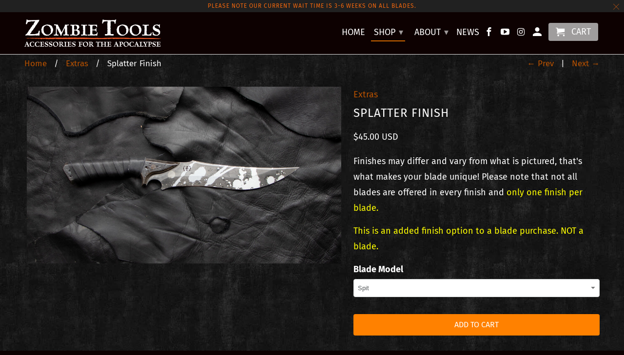

--- FILE ---
content_type: text/html; charset=utf-8
request_url: https://zombietools.net/collections/extras/products/splatter-finish
body_size: 19301
content:
<!DOCTYPE html>
<html lang="en">
  <head>
    <meta name="google-site-verification" content="2nLA03_TRLAGSRn2lcNKl4UDGPSwoIMVEpHme8hA91w" />
    <!-- Google tag (gtag.js) -->
<script async src="https://www.googletagmanager.com/gtag/js?id=G-HNEKR3WF49"></script>
<script>
  window.dataLayer = window.dataLayer || [];
  function gtag(){dataLayer.push(arguments);}
  gtag('js', new Date());

  gtag('config', 'G-HNEKR3WF49');
</script>
    <script
    src="https://www.paypal.com/sdk/js?client-id=Afsfbw971lT-oTJ_o7wwerZl52p-TwFUIelXMBqymSZlt-XYCdoABZvz3VvIA4ky_Sx7ZROWvunpds8C&components=messages"
    data-namespace="PayPalSDK">
</script>
    
    <meta charset="utf-8">
    <meta http-equiv="cleartype" content="on">
    <meta name="robots" content="index,follow">

    
    <title>Splatter Finish - Zombie Tools</title>

    
      <meta name="description" content="Finishes may differ and vary from what is pictured, that&#39;s what makes your blade unique! Please note that not all blades are offered in every finish and only one finish per blade. This is an added finish option to a blade purchase. NOT a blade." />
    

    

<meta name="author" content="Zombie Tools">
<meta property="og:url" content="https://zombietools.net/products/splatter-finish">
<meta property="og:site_name" content="Zombie Tools">



  <meta property="og:type" content="product">
  <meta property="og:title" content="Splatter Finish">
  
    
      <meta property="og:image" content="https://zombietools.net/cdn/shop/products/ZT_Splatter_600x.jpg?v=1597698973">
      <meta property="og:image:secure_url" content="https://zombietools.net/cdn/shop/products/ZT_Splatter_600x.jpg?v=1597698973">
      <meta property="og:image:width" content="1000">
      <meta property="og:image:height" content="564">
      <meta property="og:image:alt" content="Splatter Finish">
      
    
  
  <meta property="product:price:amount" content="45.00">
  <meta property="product:price:currency" content="USD">



  <meta property="og:description" content="Finishes may differ and vary from what is pictured, that&#39;s what makes your blade unique! Please note that not all blades are offered in every finish and only one finish per blade. This is an added finish option to a blade purchase. NOT a blade.">




<meta name="twitter:card" content="summary">

  <meta name="twitter:title" content="Splatter Finish">
  <meta name="twitter:description" content="Finishes may differ and vary from what is pictured, that&#39;s what makes your blade unique! Please note that not all blades are offered in every finish and only one finish per blade.
This is an added finish option to a blade purchase. NOT a blade. ">
  <meta name="twitter:image:width" content="240">
  <meta name="twitter:image:height" content="240">
  <meta name="twitter:image" content="https://zombietools.net/cdn/shop/products/ZT_Splatter_240x.jpg?v=1597698973">
  <meta name="twitter:image:alt" content="Splatter Finish">



    
      <link rel="prev" href="/collections/extras/products/satin-finish">
    
    
      <link rel="next" href="/collections/extras/products/zt-logo-t-shirt">
    

    <!-- Mobile Specific Metas -->
    <meta name="HandheldFriendly" content="True">
    <meta name="MobileOptimized" content="320">
    <meta name="viewport" content="width=device-width,initial-scale=1">
    <meta name="theme-color" content="#0d0101">

    <!-- Stylesheets for Retina 4.7.1 -->
    <link href="//zombietools.net/cdn/shop/t/2/assets/styles.scss.css?v=152247717981221914341762190191" rel="stylesheet" type="text/css" media="all" />
    <!--[if lte IE 9]>
      <link href="//zombietools.net/cdn/shop/t/2/assets/ie.css?v=16370617434440559491591829466" rel="stylesheet" type="text/css" media="all" />
    <![endif]-->



<link href="//zombietools.net/cdn/shop/t/2/assets/customizations.scss.css?v=102209741612283649901695999593" rel="stylesheet" type="text/css" media="all" />
    
    
    
      <link rel="shortcut icon" type="image/x-icon" href="//zombietools.net/cdn/shop/files/zombie_tools_eclipse_logo_180x180.png?v=1615320339">
      <link rel="apple-touch-icon" href="//zombietools.net/cdn/shop/files/zombie_tools_eclipse_logo_180x180.png?v=1615320339"/>
      <link rel="apple-touch-icon" sizes="72x72" href="//zombietools.net/cdn/shop/files/zombie_tools_eclipse_logo_72x72.png?v=1615320339"/>
      <link rel="apple-touch-icon" sizes="114x114" href="//zombietools.net/cdn/shop/files/zombie_tools_eclipse_logo_114x114.png?v=1615320339"/>
      <link rel="apple-touch-icon" sizes="180x180" href="//zombietools.net/cdn/shop/files/zombie_tools_eclipse_logo_180x180.png?v=1615320339"/>
      <link rel="apple-touch-icon" sizes="228x228" href="//zombietools.net/cdn/shop/files/zombie_tools_eclipse_logo_228x228.png?v=1615320339"/>
    

    <link rel="canonical" href="https://zombietools.net/products/splatter-finish" />

    <script>
      
Shopify = window.Shopify || {};Shopify.routes =Shopify.routes || {};Shopify.routes.cart_url = "\/cart";
    </script>

    

    <script src="//zombietools.net/cdn/shop/t/2/assets/app.js?v=118384651803419636461760004672" type="text/javascript"></script>
    <script>window.performance && window.performance.mark && window.performance.mark('shopify.content_for_header.start');</script><meta id="shopify-digital-wallet" name="shopify-digital-wallet" content="/41153822885/digital_wallets/dialog">
<meta name="shopify-checkout-api-token" content="301dcb7be1fde47d457c5f769d4f61a6">
<meta id="in-context-paypal-metadata" data-shop-id="41153822885" data-venmo-supported="true" data-environment="production" data-locale="en_US" data-paypal-v4="true" data-currency="USD">
<link rel="alternate" type="application/json+oembed" href="https://zombietools.net/products/splatter-finish.oembed">
<script async="async" src="/checkouts/internal/preloads.js?locale=en-US"></script>
<script id="shopify-features" type="application/json">{"accessToken":"301dcb7be1fde47d457c5f769d4f61a6","betas":["rich-media-storefront-analytics"],"domain":"zombietools.net","predictiveSearch":true,"shopId":41153822885,"locale":"en"}</script>
<script>var Shopify = Shopify || {};
Shopify.shop = "zombie-tools-llc.myshopify.com";
Shopify.locale = "en";
Shopify.currency = {"active":"USD","rate":"1.0"};
Shopify.country = "US";
Shopify.theme = {"name":"Retina","id":101484429477,"schema_name":"Retina","schema_version":"4.7.1","theme_store_id":601,"role":"main"};
Shopify.theme.handle = "null";
Shopify.theme.style = {"id":null,"handle":null};
Shopify.cdnHost = "zombietools.net/cdn";
Shopify.routes = Shopify.routes || {};
Shopify.routes.root = "/";</script>
<script type="module">!function(o){(o.Shopify=o.Shopify||{}).modules=!0}(window);</script>
<script>!function(o){function n(){var o=[];function n(){o.push(Array.prototype.slice.apply(arguments))}return n.q=o,n}var t=o.Shopify=o.Shopify||{};t.loadFeatures=n(),t.autoloadFeatures=n()}(window);</script>
<script id="shop-js-analytics" type="application/json">{"pageType":"product"}</script>
<script defer="defer" async type="module" src="//zombietools.net/cdn/shopifycloud/shop-js/modules/v2/client.init-shop-cart-sync_WVOgQShq.en.esm.js"></script>
<script defer="defer" async type="module" src="//zombietools.net/cdn/shopifycloud/shop-js/modules/v2/chunk.common_C_13GLB1.esm.js"></script>
<script defer="defer" async type="module" src="//zombietools.net/cdn/shopifycloud/shop-js/modules/v2/chunk.modal_CLfMGd0m.esm.js"></script>
<script type="module">
  await import("//zombietools.net/cdn/shopifycloud/shop-js/modules/v2/client.init-shop-cart-sync_WVOgQShq.en.esm.js");
await import("//zombietools.net/cdn/shopifycloud/shop-js/modules/v2/chunk.common_C_13GLB1.esm.js");
await import("//zombietools.net/cdn/shopifycloud/shop-js/modules/v2/chunk.modal_CLfMGd0m.esm.js");

  window.Shopify.SignInWithShop?.initShopCartSync?.({"fedCMEnabled":true,"windoidEnabled":true});

</script>
<script>(function() {
  var isLoaded = false;
  function asyncLoad() {
    if (isLoaded) return;
    isLoaded = true;
    var urls = ["https:\/\/static.ablestar.app\/link-manager\/404-tracker\/41153822885\/b7af0c25-8864-4d99-b2f5-48aa5d1a2bab.js?shop=zombie-tools-llc.myshopify.com","https:\/\/shopify-extension.getredo.com\/main.js?widget_id=905fww131w46bfq\u0026shop=zombie-tools-llc.myshopify.com"];
    for (var i = 0; i < urls.length; i++) {
      var s = document.createElement('script');
      s.type = 'text/javascript';
      s.async = true;
      s.src = urls[i];
      var x = document.getElementsByTagName('script')[0];
      x.parentNode.insertBefore(s, x);
    }
  };
  if(window.attachEvent) {
    window.attachEvent('onload', asyncLoad);
  } else {
    window.addEventListener('load', asyncLoad, false);
  }
})();</script>
<script id="__st">var __st={"a":41153822885,"offset":-25200,"reqid":"7463708c-1ae3-4fc6-ab31-68543866ef7a-1769530796","pageurl":"zombietools.net\/collections\/extras\/products\/splatter-finish","u":"f03d9c2004b0","p":"product","rtyp":"product","rid":5549253066917};</script>
<script>window.ShopifyPaypalV4VisibilityTracking = true;</script>
<script id="captcha-bootstrap">!function(){'use strict';const t='contact',e='account',n='new_comment',o=[[t,t],['blogs',n],['comments',n],[t,'customer']],c=[[e,'customer_login'],[e,'guest_login'],[e,'recover_customer_password'],[e,'create_customer']],r=t=>t.map((([t,e])=>`form[action*='/${t}']:not([data-nocaptcha='true']) input[name='form_type'][value='${e}']`)).join(','),a=t=>()=>t?[...document.querySelectorAll(t)].map((t=>t.form)):[];function s(){const t=[...o],e=r(t);return a(e)}const i='password',u='form_key',d=['recaptcha-v3-token','g-recaptcha-response','h-captcha-response',i],f=()=>{try{return window.sessionStorage}catch{return}},m='__shopify_v',_=t=>t.elements[u];function p(t,e,n=!1){try{const o=window.sessionStorage,c=JSON.parse(o.getItem(e)),{data:r}=function(t){const{data:e,action:n}=t;return t[m]||n?{data:e,action:n}:{data:t,action:n}}(c);for(const[e,n]of Object.entries(r))t.elements[e]&&(t.elements[e].value=n);n&&o.removeItem(e)}catch(o){console.error('form repopulation failed',{error:o})}}const l='form_type',E='cptcha';function T(t){t.dataset[E]=!0}const w=window,h=w.document,L='Shopify',v='ce_forms',y='captcha';let A=!1;((t,e)=>{const n=(g='f06e6c50-85a8-45c8-87d0-21a2b65856fe',I='https://cdn.shopify.com/shopifycloud/storefront-forms-hcaptcha/ce_storefront_forms_captcha_hcaptcha.v1.5.2.iife.js',D={infoText:'Protected by hCaptcha',privacyText:'Privacy',termsText:'Terms'},(t,e,n)=>{const o=w[L][v],c=o.bindForm;if(c)return c(t,g,e,D).then(n);var r;o.q.push([[t,g,e,D],n]),r=I,A||(h.body.append(Object.assign(h.createElement('script'),{id:'captcha-provider',async:!0,src:r})),A=!0)});var g,I,D;w[L]=w[L]||{},w[L][v]=w[L][v]||{},w[L][v].q=[],w[L][y]=w[L][y]||{},w[L][y].protect=function(t,e){n(t,void 0,e),T(t)},Object.freeze(w[L][y]),function(t,e,n,w,h,L){const[v,y,A,g]=function(t,e,n){const i=e?o:[],u=t?c:[],d=[...i,...u],f=r(d),m=r(i),_=r(d.filter((([t,e])=>n.includes(e))));return[a(f),a(m),a(_),s()]}(w,h,L),I=t=>{const e=t.target;return e instanceof HTMLFormElement?e:e&&e.form},D=t=>v().includes(t);t.addEventListener('submit',(t=>{const e=I(t);if(!e)return;const n=D(e)&&!e.dataset.hcaptchaBound&&!e.dataset.recaptchaBound,o=_(e),c=g().includes(e)&&(!o||!o.value);(n||c)&&t.preventDefault(),c&&!n&&(function(t){try{if(!f())return;!function(t){const e=f();if(!e)return;const n=_(t);if(!n)return;const o=n.value;o&&e.removeItem(o)}(t);const e=Array.from(Array(32),(()=>Math.random().toString(36)[2])).join('');!function(t,e){_(t)||t.append(Object.assign(document.createElement('input'),{type:'hidden',name:u})),t.elements[u].value=e}(t,e),function(t,e){const n=f();if(!n)return;const o=[...t.querySelectorAll(`input[type='${i}']`)].map((({name:t})=>t)),c=[...d,...o],r={};for(const[a,s]of new FormData(t).entries())c.includes(a)||(r[a]=s);n.setItem(e,JSON.stringify({[m]:1,action:t.action,data:r}))}(t,e)}catch(e){console.error('failed to persist form',e)}}(e),e.submit())}));const S=(t,e)=>{t&&!t.dataset[E]&&(n(t,e.some((e=>e===t))),T(t))};for(const o of['focusin','change'])t.addEventListener(o,(t=>{const e=I(t);D(e)&&S(e,y())}));const B=e.get('form_key'),M=e.get(l),P=B&&M;t.addEventListener('DOMContentLoaded',(()=>{const t=y();if(P)for(const e of t)e.elements[l].value===M&&p(e,B);[...new Set([...A(),...v().filter((t=>'true'===t.dataset.shopifyCaptcha))])].forEach((e=>S(e,t)))}))}(h,new URLSearchParams(w.location.search),n,t,e,['guest_login'])})(!0,!0)}();</script>
<script integrity="sha256-4kQ18oKyAcykRKYeNunJcIwy7WH5gtpwJnB7kiuLZ1E=" data-source-attribution="shopify.loadfeatures" defer="defer" src="//zombietools.net/cdn/shopifycloud/storefront/assets/storefront/load_feature-a0a9edcb.js" crossorigin="anonymous"></script>
<script data-source-attribution="shopify.dynamic_checkout.dynamic.init">var Shopify=Shopify||{};Shopify.PaymentButton=Shopify.PaymentButton||{isStorefrontPortableWallets:!0,init:function(){window.Shopify.PaymentButton.init=function(){};var t=document.createElement("script");t.src="https://zombietools.net/cdn/shopifycloud/portable-wallets/latest/portable-wallets.en.js",t.type="module",document.head.appendChild(t)}};
</script>
<script data-source-attribution="shopify.dynamic_checkout.buyer_consent">
  function portableWalletsHideBuyerConsent(e){var t=document.getElementById("shopify-buyer-consent"),n=document.getElementById("shopify-subscription-policy-button");t&&n&&(t.classList.add("hidden"),t.setAttribute("aria-hidden","true"),n.removeEventListener("click",e))}function portableWalletsShowBuyerConsent(e){var t=document.getElementById("shopify-buyer-consent"),n=document.getElementById("shopify-subscription-policy-button");t&&n&&(t.classList.remove("hidden"),t.removeAttribute("aria-hidden"),n.addEventListener("click",e))}window.Shopify?.PaymentButton&&(window.Shopify.PaymentButton.hideBuyerConsent=portableWalletsHideBuyerConsent,window.Shopify.PaymentButton.showBuyerConsent=portableWalletsShowBuyerConsent);
</script>
<script data-source-attribution="shopify.dynamic_checkout.cart.bootstrap">document.addEventListener("DOMContentLoaded",(function(){function t(){return document.querySelector("shopify-accelerated-checkout-cart, shopify-accelerated-checkout")}if(t())Shopify.PaymentButton.init();else{new MutationObserver((function(e,n){t()&&(Shopify.PaymentButton.init(),n.disconnect())})).observe(document.body,{childList:!0,subtree:!0})}}));
</script>
<link id="shopify-accelerated-checkout-styles" rel="stylesheet" media="screen" href="https://zombietools.net/cdn/shopifycloud/portable-wallets/latest/accelerated-checkout-backwards-compat.css" crossorigin="anonymous">
<style id="shopify-accelerated-checkout-cart">
        #shopify-buyer-consent {
  margin-top: 1em;
  display: inline-block;
  width: 100%;
}

#shopify-buyer-consent.hidden {
  display: none;
}

#shopify-subscription-policy-button {
  background: none;
  border: none;
  padding: 0;
  text-decoration: underline;
  font-size: inherit;
  cursor: pointer;
}

#shopify-subscription-policy-button::before {
  box-shadow: none;
}

      </style>

<script>window.performance && window.performance.mark && window.performance.mark('shopify.content_for_header.end');</script>

    <noscript>
      <style>
        img.lazyload[data-sizes="auto"] {
          display: none !important;
        }
        .image__fallback {
          width: 100vw;
          display: block !important;
          max-width: 100vw !important;
          margin-bottom: 0;
        }
        .no-js-only {
          display: inherit !important;
        }
        .icon-cart.cart-button {
          display: none;
        }
        .lazyload {
          opacity: 1;
          -webkit-filter: blur(0);
          filter: blur(0);
        }
        .animate_right,
        .animate_left,
        .animate_up,
        .animate_down {
          opacity: 1;
        }
        .product_section .product_form {
          opacity: 1;
        }
        .multi_select,
        form .select {
          display: block !important;
        }
        .swatch_options {
          display: none;
        }
        .primary_logo {
          display: block;
        }
      </style>
    </noscript>
  <!-- BEGIN app block: shopify://apps/xo-insert-code/blocks/insert-code-header/72017b12-3679-442e-b23c-5c62460717f5 --><!-- XO-InsertCode Header -->


<!-- Google Tag Manager -->
<script>(function(w,d,s,l,i){w[l]=w[l]||[];w[l].push({'gtm.start':
new Date().getTime(),event:'gtm.js'});var f=d.getElementsByTagName(s)[0],
j=d.createElement(s),dl=l!='dataLayer'?'&l='+l:'';j.async=true;j.src=
'https://www.googletagmanager.com/gtm.js?id='+i+dl;f.parentNode.insertBefore(j,f);
})(window,document,'script','dataLayer','GTM-TQG5NW4C');</script>
<!-- End Google Tag Manager -->
  
<!-- End: XO-InsertCode Header -->


<!-- END app block --><link href="https://monorail-edge.shopifysvc.com" rel="dns-prefetch">
<script>(function(){if ("sendBeacon" in navigator && "performance" in window) {try {var session_token_from_headers = performance.getEntriesByType('navigation')[0].serverTiming.find(x => x.name == '_s').description;} catch {var session_token_from_headers = undefined;}var session_cookie_matches = document.cookie.match(/_shopify_s=([^;]*)/);var session_token_from_cookie = session_cookie_matches && session_cookie_matches.length === 2 ? session_cookie_matches[1] : "";var session_token = session_token_from_headers || session_token_from_cookie || "";function handle_abandonment_event(e) {var entries = performance.getEntries().filter(function(entry) {return /monorail-edge.shopifysvc.com/.test(entry.name);});if (!window.abandonment_tracked && entries.length === 0) {window.abandonment_tracked = true;var currentMs = Date.now();var navigation_start = performance.timing.navigationStart;var payload = {shop_id: 41153822885,url: window.location.href,navigation_start,duration: currentMs - navigation_start,session_token,page_type: "product"};window.navigator.sendBeacon("https://monorail-edge.shopifysvc.com/v1/produce", JSON.stringify({schema_id: "online_store_buyer_site_abandonment/1.1",payload: payload,metadata: {event_created_at_ms: currentMs,event_sent_at_ms: currentMs}}));}}window.addEventListener('pagehide', handle_abandonment_event);}}());</script>
<script id="web-pixels-manager-setup">(function e(e,d,r,n,o){if(void 0===o&&(o={}),!Boolean(null===(a=null===(i=window.Shopify)||void 0===i?void 0:i.analytics)||void 0===a?void 0:a.replayQueue)){var i,a;window.Shopify=window.Shopify||{};var t=window.Shopify;t.analytics=t.analytics||{};var s=t.analytics;s.replayQueue=[],s.publish=function(e,d,r){return s.replayQueue.push([e,d,r]),!0};try{self.performance.mark("wpm:start")}catch(e){}var l=function(){var e={modern:/Edge?\/(1{2}[4-9]|1[2-9]\d|[2-9]\d{2}|\d{4,})\.\d+(\.\d+|)|Firefox\/(1{2}[4-9]|1[2-9]\d|[2-9]\d{2}|\d{4,})\.\d+(\.\d+|)|Chrom(ium|e)\/(9{2}|\d{3,})\.\d+(\.\d+|)|(Maci|X1{2}).+ Version\/(15\.\d+|(1[6-9]|[2-9]\d|\d{3,})\.\d+)([,.]\d+|)( \(\w+\)|)( Mobile\/\w+|) Safari\/|Chrome.+OPR\/(9{2}|\d{3,})\.\d+\.\d+|(CPU[ +]OS|iPhone[ +]OS|CPU[ +]iPhone|CPU IPhone OS|CPU iPad OS)[ +]+(15[._]\d+|(1[6-9]|[2-9]\d|\d{3,})[._]\d+)([._]\d+|)|Android:?[ /-](13[3-9]|1[4-9]\d|[2-9]\d{2}|\d{4,})(\.\d+|)(\.\d+|)|Android.+Firefox\/(13[5-9]|1[4-9]\d|[2-9]\d{2}|\d{4,})\.\d+(\.\d+|)|Android.+Chrom(ium|e)\/(13[3-9]|1[4-9]\d|[2-9]\d{2}|\d{4,})\.\d+(\.\d+|)|SamsungBrowser\/([2-9]\d|\d{3,})\.\d+/,legacy:/Edge?\/(1[6-9]|[2-9]\d|\d{3,})\.\d+(\.\d+|)|Firefox\/(5[4-9]|[6-9]\d|\d{3,})\.\d+(\.\d+|)|Chrom(ium|e)\/(5[1-9]|[6-9]\d|\d{3,})\.\d+(\.\d+|)([\d.]+$|.*Safari\/(?![\d.]+ Edge\/[\d.]+$))|(Maci|X1{2}).+ Version\/(10\.\d+|(1[1-9]|[2-9]\d|\d{3,})\.\d+)([,.]\d+|)( \(\w+\)|)( Mobile\/\w+|) Safari\/|Chrome.+OPR\/(3[89]|[4-9]\d|\d{3,})\.\d+\.\d+|(CPU[ +]OS|iPhone[ +]OS|CPU[ +]iPhone|CPU IPhone OS|CPU iPad OS)[ +]+(10[._]\d+|(1[1-9]|[2-9]\d|\d{3,})[._]\d+)([._]\d+|)|Android:?[ /-](13[3-9]|1[4-9]\d|[2-9]\d{2}|\d{4,})(\.\d+|)(\.\d+|)|Mobile Safari.+OPR\/([89]\d|\d{3,})\.\d+\.\d+|Android.+Firefox\/(13[5-9]|1[4-9]\d|[2-9]\d{2}|\d{4,})\.\d+(\.\d+|)|Android.+Chrom(ium|e)\/(13[3-9]|1[4-9]\d|[2-9]\d{2}|\d{4,})\.\d+(\.\d+|)|Android.+(UC? ?Browser|UCWEB|U3)[ /]?(15\.([5-9]|\d{2,})|(1[6-9]|[2-9]\d|\d{3,})\.\d+)\.\d+|SamsungBrowser\/(5\.\d+|([6-9]|\d{2,})\.\d+)|Android.+MQ{2}Browser\/(14(\.(9|\d{2,})|)|(1[5-9]|[2-9]\d|\d{3,})(\.\d+|))(\.\d+|)|K[Aa][Ii]OS\/(3\.\d+|([4-9]|\d{2,})\.\d+)(\.\d+|)/},d=e.modern,r=e.legacy,n=navigator.userAgent;return n.match(d)?"modern":n.match(r)?"legacy":"unknown"}(),u="modern"===l?"modern":"legacy",c=(null!=n?n:{modern:"",legacy:""})[u],f=function(e){return[e.baseUrl,"/wpm","/b",e.hashVersion,"modern"===e.buildTarget?"m":"l",".js"].join("")}({baseUrl:d,hashVersion:r,buildTarget:u}),m=function(e){var d=e.version,r=e.bundleTarget,n=e.surface,o=e.pageUrl,i=e.monorailEndpoint;return{emit:function(e){var a=e.status,t=e.errorMsg,s=(new Date).getTime(),l=JSON.stringify({metadata:{event_sent_at_ms:s},events:[{schema_id:"web_pixels_manager_load/3.1",payload:{version:d,bundle_target:r,page_url:o,status:a,surface:n,error_msg:t},metadata:{event_created_at_ms:s}}]});if(!i)return console&&console.warn&&console.warn("[Web Pixels Manager] No Monorail endpoint provided, skipping logging."),!1;try{return self.navigator.sendBeacon.bind(self.navigator)(i,l)}catch(e){}var u=new XMLHttpRequest;try{return u.open("POST",i,!0),u.setRequestHeader("Content-Type","text/plain"),u.send(l),!0}catch(e){return console&&console.warn&&console.warn("[Web Pixels Manager] Got an unhandled error while logging to Monorail."),!1}}}}({version:r,bundleTarget:l,surface:e.surface,pageUrl:self.location.href,monorailEndpoint:e.monorailEndpoint});try{o.browserTarget=l,function(e){var d=e.src,r=e.async,n=void 0===r||r,o=e.onload,i=e.onerror,a=e.sri,t=e.scriptDataAttributes,s=void 0===t?{}:t,l=document.createElement("script"),u=document.querySelector("head"),c=document.querySelector("body");if(l.async=n,l.src=d,a&&(l.integrity=a,l.crossOrigin="anonymous"),s)for(var f in s)if(Object.prototype.hasOwnProperty.call(s,f))try{l.dataset[f]=s[f]}catch(e){}if(o&&l.addEventListener("load",o),i&&l.addEventListener("error",i),u)u.appendChild(l);else{if(!c)throw new Error("Did not find a head or body element to append the script");c.appendChild(l)}}({src:f,async:!0,onload:function(){if(!function(){var e,d;return Boolean(null===(d=null===(e=window.Shopify)||void 0===e?void 0:e.analytics)||void 0===d?void 0:d.initialized)}()){var d=window.webPixelsManager.init(e)||void 0;if(d){var r=window.Shopify.analytics;r.replayQueue.forEach((function(e){var r=e[0],n=e[1],o=e[2];d.publishCustomEvent(r,n,o)})),r.replayQueue=[],r.publish=d.publishCustomEvent,r.visitor=d.visitor,r.initialized=!0}}},onerror:function(){return m.emit({status:"failed",errorMsg:"".concat(f," has failed to load")})},sri:function(e){var d=/^sha384-[A-Za-z0-9+/=]+$/;return"string"==typeof e&&d.test(e)}(c)?c:"",scriptDataAttributes:o}),m.emit({status:"loading"})}catch(e){m.emit({status:"failed",errorMsg:(null==e?void 0:e.message)||"Unknown error"})}}})({shopId: 41153822885,storefrontBaseUrl: "https://zombietools.net",extensionsBaseUrl: "https://extensions.shopifycdn.com/cdn/shopifycloud/web-pixels-manager",monorailEndpoint: "https://monorail-edge.shopifysvc.com/unstable/produce_batch",surface: "storefront-renderer",enabledBetaFlags: ["2dca8a86"],webPixelsConfigList: [{"id":"458981589","configuration":"{\"storeIdentity\":\"zombie-tools-llc.myshopify.com\",\"baseURL\":\"https:\\\/\\\/api.printful.com\\\/shopify-pixels\"}","eventPayloadVersion":"v1","runtimeContext":"STRICT","scriptVersion":"74f275712857ab41bea9d998dcb2f9da","type":"APP","apiClientId":156624,"privacyPurposes":["ANALYTICS","MARKETING","SALE_OF_DATA"],"dataSharingAdjustments":{"protectedCustomerApprovalScopes":["read_customer_address","read_customer_email","read_customer_name","read_customer_personal_data","read_customer_phone"]}},{"id":"shopify-app-pixel","configuration":"{}","eventPayloadVersion":"v1","runtimeContext":"STRICT","scriptVersion":"0450","apiClientId":"shopify-pixel","type":"APP","privacyPurposes":["ANALYTICS","MARKETING"]},{"id":"shopify-custom-pixel","eventPayloadVersion":"v1","runtimeContext":"LAX","scriptVersion":"0450","apiClientId":"shopify-pixel","type":"CUSTOM","privacyPurposes":["ANALYTICS","MARKETING"]}],isMerchantRequest: false,initData: {"shop":{"name":"Zombie Tools","paymentSettings":{"currencyCode":"USD"},"myshopifyDomain":"zombie-tools-llc.myshopify.com","countryCode":"US","storefrontUrl":"https:\/\/zombietools.net"},"customer":null,"cart":null,"checkout":null,"productVariants":[{"price":{"amount":45.0,"currencyCode":"USD"},"product":{"title":"Splatter Finish","vendor":"Zombie Tools, LLC","id":"5549253066917","untranslatedTitle":"Splatter Finish","url":"\/products\/splatter-finish","type":""},"id":"35741474128037","image":{"src":"\/\/zombietools.net\/cdn\/shop\/products\/ZT_Splatter.jpg?v=1597698973"},"sku":"","title":"Spit","untranslatedTitle":"Spit"},{"price":{"amount":45.0,"currencyCode":"USD"},"product":{"title":"Splatter Finish","vendor":"Zombie Tools, LLC","id":"5549253066917","untranslatedTitle":"Splatter Finish","url":"\/products\/splatter-finish","type":""},"id":"35741474259109","image":{"src":"\/\/zombietools.net\/cdn\/shop\/products\/ZT_Splatter.jpg?v=1597698973"},"sku":"","title":"Apokatana","untranslatedTitle":"Apokatana"},{"price":{"amount":45.0,"currencyCode":"USD"},"product":{"title":"Splatter Finish","vendor":"Zombie Tools, LLC","id":"5549253066917","untranslatedTitle":"Splatter Finish","url":"\/products\/splatter-finish","type":""},"id":"35741474291877","image":{"src":"\/\/zombietools.net\/cdn\/shop\/products\/ZT_Splatter.jpg?v=1597698973"},"sku":"","title":"Baby Shark","untranslatedTitle":"Baby Shark"},{"price":{"amount":45.0,"currencyCode":"USD"},"product":{"title":"Splatter Finish","vendor":"Zombie Tools, LLC","id":"5549253066917","untranslatedTitle":"Splatter Finish","url":"\/products\/splatter-finish","type":""},"id":"35741474324645","image":{"src":"\/\/zombietools.net\/cdn\/shop\/products\/ZT_Splatter.jpg?v=1597698973"},"sku":"","title":"D'Capitan: Companion","untranslatedTitle":"D'Capitan: Companion"},{"price":{"amount":45.0,"currencyCode":"USD"},"product":{"title":"Splatter Finish","vendor":"Zombie Tools, LLC","id":"5549253066917","untranslatedTitle":"Splatter Finish","url":"\/products\/splatter-finish","type":""},"id":"35741474357413","image":{"src":"\/\/zombietools.net\/cdn\/shop\/products\/ZT_Splatter.jpg?v=1597698973"},"sku":"","title":"D'Capitan: Sabre","untranslatedTitle":"D'Capitan: Sabre"},{"price":{"amount":45.0,"currencyCode":"USD"},"product":{"title":"Splatter Finish","vendor":"Zombie Tools, LLC","id":"5549253066917","untranslatedTitle":"Splatter Finish","url":"\/products\/splatter-finish","type":""},"id":"35741474390181","image":{"src":"\/\/zombietools.net\/cdn\/shop\/products\/ZT_Splatter.jpg?v=1597698973"},"sku":"","title":"Deuce III","untranslatedTitle":"Deuce III"},{"price":{"amount":45.0,"currencyCode":"USD"},"product":{"title":"Splatter Finish","vendor":"Zombie Tools, LLC","id":"5549253066917","untranslatedTitle":"Splatter Finish","url":"\/products\/splatter-finish","type":""},"id":"35741474422949","image":{"src":"\/\/zombietools.net\/cdn\/shop\/products\/ZT_Splatter.jpg?v=1597698973"},"sku":"","title":"Diphos","untranslatedTitle":"Diphos"},{"price":{"amount":45.0,"currencyCode":"USD"},"product":{"title":"Splatter Finish","vendor":"Zombie Tools, LLC","id":"5549253066917","untranslatedTitle":"Splatter Finish","url":"\/products\/splatter-finish","type":""},"id":"35741474455717","image":{"src":"\/\/zombietools.net\/cdn\/shop\/products\/ZT_Splatter.jpg?v=1597698973"},"sku":"","title":"Felon","untranslatedTitle":"Felon"},{"price":{"amount":45.0,"currencyCode":"USD"},"product":{"title":"Splatter Finish","vendor":"Zombie Tools, LLC","id":"5549253066917","untranslatedTitle":"Splatter Finish","url":"\/products\/splatter-finish","type":""},"id":"35741474488485","image":{"src":"\/\/zombietools.net\/cdn\/shop\/products\/ZT_Splatter.jpg?v=1597698973"},"sku":"","title":"Kraken","untranslatedTitle":"Kraken"},{"price":{"amount":45.0,"currencyCode":"USD"},"product":{"title":"Splatter Finish","vendor":"Zombie Tools, LLC","id":"5549253066917","untranslatedTitle":"Splatter Finish","url":"\/products\/splatter-finish","type":""},"id":"35741474521253","image":{"src":"\/\/zombietools.net\/cdn\/shop\/products\/ZT_Splatter.jpg?v=1597698973"},"sku":"","title":"Legionnaire","untranslatedTitle":"Legionnaire"},{"price":{"amount":45.0,"currencyCode":"USD"},"product":{"title":"Splatter Finish","vendor":"Zombie Tools, LLC","id":"5549253066917","untranslatedTitle":"Splatter Finish","url":"\/products\/splatter-finish","type":""},"id":"35741474554021","image":{"src":"\/\/zombietools.net\/cdn\/shop\/products\/ZT_Splatter.jpg?v=1597698973"},"sku":"","title":"Mauler","untranslatedTitle":"Mauler"},{"price":{"amount":45.0,"currencyCode":"USD"},"product":{"title":"Splatter Finish","vendor":"Zombie Tools, LLC","id":"5549253066917","untranslatedTitle":"Splatter Finish","url":"\/products\/splatter-finish","type":""},"id":"35741474619557","image":{"src":"\/\/zombietools.net\/cdn\/shop\/products\/ZT_Splatter.jpg?v=1597698973"},"sku":"","title":"Rat Bastard","untranslatedTitle":"Rat Bastard"},{"price":{"amount":45.0,"currencyCode":"USD"},"product":{"title":"Splatter Finish","vendor":"Zombie Tools, LLC","id":"5549253066917","untranslatedTitle":"Splatter Finish","url":"\/products\/splatter-finish","type":""},"id":"35741474685093","image":{"src":"\/\/zombietools.net\/cdn\/shop\/products\/ZT_Splatter.jpg?v=1597698973"},"sku":"","title":"Reaver Cleaver","untranslatedTitle":"Reaver Cleaver"},{"price":{"amount":45.0,"currencyCode":"USD"},"product":{"title":"Splatter Finish","vendor":"Zombie Tools, LLC","id":"5549253066917","untranslatedTitle":"Splatter Finish","url":"\/products\/splatter-finish","type":""},"id":"35741474717861","image":{"src":"\/\/zombietools.net\/cdn\/shop\/products\/ZT_Splatter.jpg?v=1597698973"},"sku":"","title":"Scyllis","untranslatedTitle":"Scyllis"},{"price":{"amount":45.0,"currencyCode":"USD"},"product":{"title":"Splatter Finish","vendor":"Zombie Tools, LLC","id":"5549253066917","untranslatedTitle":"Splatter Finish","url":"\/products\/splatter-finish","type":""},"id":"35741474750629","image":{"src":"\/\/zombietools.net\/cdn\/shop\/products\/ZT_Splatter.jpg?v=1597698973"},"sku":"","title":"Sharkalope","untranslatedTitle":"Sharkalope"},{"price":{"amount":45.0,"currencyCode":"USD"},"product":{"title":"Splatter Finish","vendor":"Zombie Tools, LLC","id":"5549253066917","untranslatedTitle":"Splatter Finish","url":"\/products\/splatter-finish","type":""},"id":"35741474816165","image":{"src":"\/\/zombietools.net\/cdn\/shop\/products\/ZT_Splatter.jpg?v=1597698973"},"sku":"","title":"Traumahawk","untranslatedTitle":"Traumahawk"},{"price":{"amount":45.0,"currencyCode":"USD"},"product":{"title":"Splatter Finish","vendor":"Zombie Tools, LLC","id":"5549253066917","untranslatedTitle":"Splatter Finish","url":"\/products\/splatter-finish","type":""},"id":"35741474848933","image":{"src":"\/\/zombietools.net\/cdn\/shop\/products\/ZT_Splatter.jpg?v=1597698973"},"sku":"","title":"Vakra","untranslatedTitle":"Vakra"},{"price":{"amount":45.0,"currencyCode":"USD"},"product":{"title":"Splatter Finish","vendor":"Zombie Tools, LLC","id":"5549253066917","untranslatedTitle":"Splatter Finish","url":"\/products\/splatter-finish","type":""},"id":"35741474881701","image":{"src":"\/\/zombietools.net\/cdn\/shop\/products\/ZT_Splatter.jpg?v=1597698973"},"sku":"","title":"Zakasushi","untranslatedTitle":"Zakasushi"},{"price":{"amount":45.0,"currencyCode":"USD"},"product":{"title":"Splatter Finish","vendor":"Zombie Tools, LLC","id":"5549253066917","untranslatedTitle":"Splatter Finish","url":"\/products\/splatter-finish","type":""},"id":"43770203275477","image":{"src":"\/\/zombietools.net\/cdn\/shop\/products\/ZT_Splatter.jpg?v=1597698973"},"sku":"","title":"Redeux","untranslatedTitle":"Redeux"},{"price":{"amount":45.0,"currencyCode":"USD"},"product":{"title":"Splatter Finish","vendor":"Zombie Tools, LLC","id":"5549253066917","untranslatedTitle":"Splatter Finish","url":"\/products\/splatter-finish","type":""},"id":"44010287268053","image":{"src":"\/\/zombietools.net\/cdn\/shop\/products\/ZT_Splatter.jpg?v=1597698973"},"sku":"","title":"Belmont","untranslatedTitle":"Belmont"},{"price":{"amount":45.0,"currencyCode":"USD"},"product":{"title":"Splatter Finish","vendor":"Zombie Tools, LLC","id":"5549253066917","untranslatedTitle":"Splatter Finish","url":"\/products\/splatter-finish","type":""},"id":"45273171525845","image":{"src":"\/\/zombietools.net\/cdn\/shop\/products\/ZT_Splatter.jpg?v=1597698973"},"sku":"","title":"Centurion Dagger","untranslatedTitle":"Centurion Dagger"},{"price":{"amount":45.0,"currencyCode":"USD"},"product":{"title":"Splatter Finish","vendor":"Zombie Tools, LLC","id":"5549253066917","untranslatedTitle":"Splatter Finish","url":"\/products\/splatter-finish","type":""},"id":"45489795825877","image":{"src":"\/\/zombietools.net\/cdn\/shop\/products\/ZT_Splatter.jpg?v=1597698973"},"sku":"","title":"One-Bit Bjorn","untranslatedTitle":"One-Bit Bjorn"},{"price":{"amount":45.0,"currencyCode":"USD"},"product":{"title":"Splatter Finish","vendor":"Zombie Tools, LLC","id":"5549253066917","untranslatedTitle":"Splatter Finish","url":"\/products\/splatter-finish","type":""},"id":"47790070956245","image":{"src":"\/\/zombietools.net\/cdn\/shop\/products\/ZT_Splatter.jpg?v=1597698973"},"sku":"","title":"Corvus","untranslatedTitle":"Corvus"},{"price":{"amount":45.0,"currencyCode":"USD"},"product":{"title":"Splatter Finish","vendor":"Zombie Tools, LLC","id":"5549253066917","untranslatedTitle":"Splatter Finish","url":"\/products\/splatter-finish","type":""},"id":"48479346589909","image":{"src":"\/\/zombietools.net\/cdn\/shop\/products\/ZT_Splatter.jpg?v=1597698973"},"sku":"","title":"The Ragnarax","untranslatedTitle":"The Ragnarax"},{"price":{"amount":45.0,"currencyCode":"USD"},"product":{"title":"Splatter Finish","vendor":"Zombie Tools, LLC","id":"5549253066917","untranslatedTitle":"Splatter Finish","url":"\/products\/splatter-finish","type":""},"id":"50247087882453","image":{"src":"\/\/zombietools.net\/cdn\/shop\/products\/ZT_Splatter.jpg?v=1597698973"},"sku":"","title":"D'Capitan: Cutlass","untranslatedTitle":"D'Capitan: Cutlass"},{"price":{"amount":45.0,"currencyCode":"USD"},"product":{"title":"Splatter Finish","vendor":"Zombie Tools, LLC","id":"5549253066917","untranslatedTitle":"Splatter Finish","url":"\/products\/splatter-finish","type":""},"id":"51164151611605","image":{"src":"\/\/zombietools.net\/cdn\/shop\/products\/ZT_Splatter.jpg?v=1597698973"},"sku":"","title":"Centurion","untranslatedTitle":"Centurion"},{"price":{"amount":45.0,"currencyCode":"USD"},"product":{"title":"Splatter Finish","vendor":"Zombie Tools, LLC","id":"5549253066917","untranslatedTitle":"Splatter Finish","url":"\/products\/splatter-finish","type":""},"id":"51287485579477","image":{"src":"\/\/zombietools.net\/cdn\/shop\/products\/ZT_Splatter.jpg?v=1597698973"},"sku":"","title":"The Djinn","untranslatedTitle":"The Djinn"},{"price":{"amount":45.0,"currencyCode":"USD"},"product":{"title":"Splatter Finish","vendor":"Zombie Tools, LLC","id":"5549253066917","untranslatedTitle":"Splatter Finish","url":"\/products\/splatter-finish","type":""},"id":"51740570845397","image":{"src":"\/\/zombietools.net\/cdn\/shop\/products\/ZT_Splatter.jpg?v=1597698973"},"sku":null,"title":"Bad Rabbit","untranslatedTitle":"Bad Rabbit"},{"price":{"amount":45.0,"currencyCode":"USD"},"product":{"title":"Splatter Finish","vendor":"Zombie Tools, LLC","id":"5549253066917","untranslatedTitle":"Splatter Finish","url":"\/products\/splatter-finish","type":""},"id":"52791951655125","image":{"src":"\/\/zombietools.net\/cdn\/shop\/products\/ZT_Splatter.jpg?v=1597698973"},"sku":null,"title":"The Last Word","untranslatedTitle":"The Last Word"}],"purchasingCompany":null},},"https://zombietools.net/cdn","fcfee988w5aeb613cpc8e4bc33m6693e112",{"modern":"","legacy":""},{"shopId":"41153822885","storefrontBaseUrl":"https:\/\/zombietools.net","extensionBaseUrl":"https:\/\/extensions.shopifycdn.com\/cdn\/shopifycloud\/web-pixels-manager","surface":"storefront-renderer","enabledBetaFlags":"[\"2dca8a86\"]","isMerchantRequest":"false","hashVersion":"fcfee988w5aeb613cpc8e4bc33m6693e112","publish":"custom","events":"[[\"page_viewed\",{}],[\"product_viewed\",{\"productVariant\":{\"price\":{\"amount\":45.0,\"currencyCode\":\"USD\"},\"product\":{\"title\":\"Splatter Finish\",\"vendor\":\"Zombie Tools, LLC\",\"id\":\"5549253066917\",\"untranslatedTitle\":\"Splatter Finish\",\"url\":\"\/products\/splatter-finish\",\"type\":\"\"},\"id\":\"35741474128037\",\"image\":{\"src\":\"\/\/zombietools.net\/cdn\/shop\/products\/ZT_Splatter.jpg?v=1597698973\"},\"sku\":\"\",\"title\":\"Spit\",\"untranslatedTitle\":\"Spit\"}}]]"});</script><script>
  window.ShopifyAnalytics = window.ShopifyAnalytics || {};
  window.ShopifyAnalytics.meta = window.ShopifyAnalytics.meta || {};
  window.ShopifyAnalytics.meta.currency = 'USD';
  var meta = {"product":{"id":5549253066917,"gid":"gid:\/\/shopify\/Product\/5549253066917","vendor":"Zombie Tools, LLC","type":"","handle":"splatter-finish","variants":[{"id":35741474128037,"price":4500,"name":"Splatter Finish - Spit","public_title":"Spit","sku":""},{"id":35741474259109,"price":4500,"name":"Splatter Finish - Apokatana","public_title":"Apokatana","sku":""},{"id":35741474291877,"price":4500,"name":"Splatter Finish - Baby Shark","public_title":"Baby Shark","sku":""},{"id":35741474324645,"price":4500,"name":"Splatter Finish - D'Capitan: Companion","public_title":"D'Capitan: Companion","sku":""},{"id":35741474357413,"price":4500,"name":"Splatter Finish - D'Capitan: Sabre","public_title":"D'Capitan: Sabre","sku":""},{"id":35741474390181,"price":4500,"name":"Splatter Finish - Deuce III","public_title":"Deuce III","sku":""},{"id":35741474422949,"price":4500,"name":"Splatter Finish - Diphos","public_title":"Diphos","sku":""},{"id":35741474455717,"price":4500,"name":"Splatter Finish - Felon","public_title":"Felon","sku":""},{"id":35741474488485,"price":4500,"name":"Splatter Finish - Kraken","public_title":"Kraken","sku":""},{"id":35741474521253,"price":4500,"name":"Splatter Finish - Legionnaire","public_title":"Legionnaire","sku":""},{"id":35741474554021,"price":4500,"name":"Splatter Finish - Mauler","public_title":"Mauler","sku":""},{"id":35741474619557,"price":4500,"name":"Splatter Finish - Rat Bastard","public_title":"Rat Bastard","sku":""},{"id":35741474685093,"price":4500,"name":"Splatter Finish - Reaver Cleaver","public_title":"Reaver Cleaver","sku":""},{"id":35741474717861,"price":4500,"name":"Splatter Finish - Scyllis","public_title":"Scyllis","sku":""},{"id":35741474750629,"price":4500,"name":"Splatter Finish - Sharkalope","public_title":"Sharkalope","sku":""},{"id":35741474816165,"price":4500,"name":"Splatter Finish - Traumahawk","public_title":"Traumahawk","sku":""},{"id":35741474848933,"price":4500,"name":"Splatter Finish - Vakra","public_title":"Vakra","sku":""},{"id":35741474881701,"price":4500,"name":"Splatter Finish - Zakasushi","public_title":"Zakasushi","sku":""},{"id":43770203275477,"price":4500,"name":"Splatter Finish - Redeux","public_title":"Redeux","sku":""},{"id":44010287268053,"price":4500,"name":"Splatter Finish - Belmont","public_title":"Belmont","sku":""},{"id":45273171525845,"price":4500,"name":"Splatter Finish - Centurion Dagger","public_title":"Centurion Dagger","sku":""},{"id":45489795825877,"price":4500,"name":"Splatter Finish - One-Bit Bjorn","public_title":"One-Bit Bjorn","sku":""},{"id":47790070956245,"price":4500,"name":"Splatter Finish - Corvus","public_title":"Corvus","sku":""},{"id":48479346589909,"price":4500,"name":"Splatter Finish - The Ragnarax","public_title":"The Ragnarax","sku":""},{"id":50247087882453,"price":4500,"name":"Splatter Finish - D'Capitan: Cutlass","public_title":"D'Capitan: Cutlass","sku":""},{"id":51164151611605,"price":4500,"name":"Splatter Finish - Centurion","public_title":"Centurion","sku":""},{"id":51287485579477,"price":4500,"name":"Splatter Finish - The Djinn","public_title":"The Djinn","sku":""},{"id":51740570845397,"price":4500,"name":"Splatter Finish - Bad Rabbit","public_title":"Bad Rabbit","sku":null},{"id":52791951655125,"price":4500,"name":"Splatter Finish - The Last Word","public_title":"The Last Word","sku":null}],"remote":false},"page":{"pageType":"product","resourceType":"product","resourceId":5549253066917,"requestId":"7463708c-1ae3-4fc6-ab31-68543866ef7a-1769530796"}};
  for (var attr in meta) {
    window.ShopifyAnalytics.meta[attr] = meta[attr];
  }
</script>
<script class="analytics">
  (function () {
    var customDocumentWrite = function(content) {
      var jquery = null;

      if (window.jQuery) {
        jquery = window.jQuery;
      } else if (window.Checkout && window.Checkout.$) {
        jquery = window.Checkout.$;
      }

      if (jquery) {
        jquery('body').append(content);
      }
    };

    var hasLoggedConversion = function(token) {
      if (token) {
        return document.cookie.indexOf('loggedConversion=' + token) !== -1;
      }
      return false;
    }

    var setCookieIfConversion = function(token) {
      if (token) {
        var twoMonthsFromNow = new Date(Date.now());
        twoMonthsFromNow.setMonth(twoMonthsFromNow.getMonth() + 2);

        document.cookie = 'loggedConversion=' + token + '; expires=' + twoMonthsFromNow;
      }
    }

    var trekkie = window.ShopifyAnalytics.lib = window.trekkie = window.trekkie || [];
    if (trekkie.integrations) {
      return;
    }
    trekkie.methods = [
      'identify',
      'page',
      'ready',
      'track',
      'trackForm',
      'trackLink'
    ];
    trekkie.factory = function(method) {
      return function() {
        var args = Array.prototype.slice.call(arguments);
        args.unshift(method);
        trekkie.push(args);
        return trekkie;
      };
    };
    for (var i = 0; i < trekkie.methods.length; i++) {
      var key = trekkie.methods[i];
      trekkie[key] = trekkie.factory(key);
    }
    trekkie.load = function(config) {
      trekkie.config = config || {};
      trekkie.config.initialDocumentCookie = document.cookie;
      var first = document.getElementsByTagName('script')[0];
      var script = document.createElement('script');
      script.type = 'text/javascript';
      script.onerror = function(e) {
        var scriptFallback = document.createElement('script');
        scriptFallback.type = 'text/javascript';
        scriptFallback.onerror = function(error) {
                var Monorail = {
      produce: function produce(monorailDomain, schemaId, payload) {
        var currentMs = new Date().getTime();
        var event = {
          schema_id: schemaId,
          payload: payload,
          metadata: {
            event_created_at_ms: currentMs,
            event_sent_at_ms: currentMs
          }
        };
        return Monorail.sendRequest("https://" + monorailDomain + "/v1/produce", JSON.stringify(event));
      },
      sendRequest: function sendRequest(endpointUrl, payload) {
        // Try the sendBeacon API
        if (window && window.navigator && typeof window.navigator.sendBeacon === 'function' && typeof window.Blob === 'function' && !Monorail.isIos12()) {
          var blobData = new window.Blob([payload], {
            type: 'text/plain'
          });

          if (window.navigator.sendBeacon(endpointUrl, blobData)) {
            return true;
          } // sendBeacon was not successful

        } // XHR beacon

        var xhr = new XMLHttpRequest();

        try {
          xhr.open('POST', endpointUrl);
          xhr.setRequestHeader('Content-Type', 'text/plain');
          xhr.send(payload);
        } catch (e) {
          console.log(e);
        }

        return false;
      },
      isIos12: function isIos12() {
        return window.navigator.userAgent.lastIndexOf('iPhone; CPU iPhone OS 12_') !== -1 || window.navigator.userAgent.lastIndexOf('iPad; CPU OS 12_') !== -1;
      }
    };
    Monorail.produce('monorail-edge.shopifysvc.com',
      'trekkie_storefront_load_errors/1.1',
      {shop_id: 41153822885,
      theme_id: 101484429477,
      app_name: "storefront",
      context_url: window.location.href,
      source_url: "//zombietools.net/cdn/s/trekkie.storefront.a804e9514e4efded663580eddd6991fcc12b5451.min.js"});

        };
        scriptFallback.async = true;
        scriptFallback.src = '//zombietools.net/cdn/s/trekkie.storefront.a804e9514e4efded663580eddd6991fcc12b5451.min.js';
        first.parentNode.insertBefore(scriptFallback, first);
      };
      script.async = true;
      script.src = '//zombietools.net/cdn/s/trekkie.storefront.a804e9514e4efded663580eddd6991fcc12b5451.min.js';
      first.parentNode.insertBefore(script, first);
    };
    trekkie.load(
      {"Trekkie":{"appName":"storefront","development":false,"defaultAttributes":{"shopId":41153822885,"isMerchantRequest":null,"themeId":101484429477,"themeCityHash":"11820614980686322094","contentLanguage":"en","currency":"USD","eventMetadataId":"32ea37ac-52cb-4b2f-9544-af3a3d5e38d7"},"isServerSideCookieWritingEnabled":true,"monorailRegion":"shop_domain","enabledBetaFlags":["65f19447"]},"Session Attribution":{},"S2S":{"facebookCapiEnabled":false,"source":"trekkie-storefront-renderer","apiClientId":580111}}
    );

    var loaded = false;
    trekkie.ready(function() {
      if (loaded) return;
      loaded = true;

      window.ShopifyAnalytics.lib = window.trekkie;

      var originalDocumentWrite = document.write;
      document.write = customDocumentWrite;
      try { window.ShopifyAnalytics.merchantGoogleAnalytics.call(this); } catch(error) {};
      document.write = originalDocumentWrite;

      window.ShopifyAnalytics.lib.page(null,{"pageType":"product","resourceType":"product","resourceId":5549253066917,"requestId":"7463708c-1ae3-4fc6-ab31-68543866ef7a-1769530796","shopifyEmitted":true});

      var match = window.location.pathname.match(/checkouts\/(.+)\/(thank_you|post_purchase)/)
      var token = match? match[1]: undefined;
      if (!hasLoggedConversion(token)) {
        setCookieIfConversion(token);
        window.ShopifyAnalytics.lib.track("Viewed Product",{"currency":"USD","variantId":35741474128037,"productId":5549253066917,"productGid":"gid:\/\/shopify\/Product\/5549253066917","name":"Splatter Finish - Spit","price":"45.00","sku":"","brand":"Zombie Tools, LLC","variant":"Spit","category":"","nonInteraction":true,"remote":false},undefined,undefined,{"shopifyEmitted":true});
      window.ShopifyAnalytics.lib.track("monorail:\/\/trekkie_storefront_viewed_product\/1.1",{"currency":"USD","variantId":35741474128037,"productId":5549253066917,"productGid":"gid:\/\/shopify\/Product\/5549253066917","name":"Splatter Finish - Spit","price":"45.00","sku":"","brand":"Zombie Tools, LLC","variant":"Spit","category":"","nonInteraction":true,"remote":false,"referer":"https:\/\/zombietools.net\/collections\/extras\/products\/splatter-finish"});
      }
    });


        var eventsListenerScript = document.createElement('script');
        eventsListenerScript.async = true;
        eventsListenerScript.src = "//zombietools.net/cdn/shopifycloud/storefront/assets/shop_events_listener-3da45d37.js";
        document.getElementsByTagName('head')[0].appendChild(eventsListenerScript);

})();</script>
<script
  defer
  src="https://zombietools.net/cdn/shopifycloud/perf-kit/shopify-perf-kit-3.0.4.min.js"
  data-application="storefront-renderer"
  data-shop-id="41153822885"
  data-render-region="gcp-us-central1"
  data-page-type="product"
  data-theme-instance-id="101484429477"
  data-theme-name="Retina"
  data-theme-version="4.7.1"
  data-monorail-region="shop_domain"
  data-resource-timing-sampling-rate="10"
  data-shs="true"
  data-shs-beacon="true"
  data-shs-export-with-fetch="true"
  data-shs-logs-sample-rate="1"
  data-shs-beacon-endpoint="https://zombietools.net/api/collect"
></script>
</head>

  

  

  <body class="product "
        data-money-format="${{amount}} USD
"
        data-active-currency="USD"
        data-shop-url="https://zombietools.net"
        data-default-lang="en"
        data-current-lang="en">

    <div id="content_wrapper">

      <div id="shopify-section-header" class="shopify-section header-section"><div id="header" class="mobile-header mobile-sticky-header--true" data-search-enabled="false">
  
    <div class="promo_banner_mobile">
      
        <p>Please note our current wait time is 3-6 weeks on all blades.</p>
      
      <div class="icon-close"></div>
    </div>
  
  <a href="#nav" class="icon-menu" aria-haspopup="true" aria-label="Menu" role="nav"><span>Menu</span></a>
  
  <a href="#cart" class="icon-cart cart-button right"><span>0</span></a>
</div>

  <div class="container mobile_logo logo-below">
    <div class="logo">
      <a href="https://zombietools.net" title="Zombie Tools">
        
          <img src="//zombietools.net/cdn/shop/files/ZT-Bar-LogoOrange_280x@2x.png?v=1614727385" alt="Zombie Tools" />
        
      </a>
    </div>
  </div>


<div class="hidden">
  <div id="nav">
    <ul>
      
        
          <li ><a href="/">Home</a></li>
        
      
        
          <li >
            
              <a href="/collections/blades">Shop</a>
            
            <ul>
              
                
                <li >
                  
                    <a href="/collections/blades">All Blades</a>
                  
                  <ul>
                    
                      <li ><a href="/collections/pirate-swords">Pirate Swords</a></li>
                    
                      <li ><a href="/collections/gladiator-swords">Gladiator Swords</a></li>
                    
                      <li ><a href="/collections/zombie-axes">Zombie Axes</a></li>
                    
                      <li ><a href="/collections/viking-axes">Viking Axes</a></li>
                    
                      <li ><a href="/collections/cleaver-swords">Cleaver Swords</a></li>
                    
                  </ul>
                </li>
                
              
                
                  <li class="Selected"><a href="/collections/extras">Extras</a></li>
                
              
            </ul>
          </li>
        
      
        
          <li >
            
              <a href="/pages/about-us">About</a>
            
            <ul>
              
                
                  <li ><a href="/pages/faqs">FAQ</a></li>
                
              
                
                  <li ><a href="/pages/about-us">About Us</a></li>
                
              
                
                  <li ><a href="/pages/care-feeding-of-your-zombie-tool">Care & Feeding</a></li>
                
              
            </ul>
          </li>
        
      
        
          <li ><a href="/blogs/news">News</a></li>
        
      
      
        
          <li>
            <a href="/account/login" title="My Account" data-no-instant>Log in</a>
          </li>
        
      

      
    </ul>
  </div>

  <form action="/checkout" method="post" id="cart">
    <ul data-money-format="${{amount}}" data-shop-currency="USD" data-shop-name="Zombie Tools">
      <li class="mm-subtitle"><a class="mm-subclose continue" href="#cart">Continue Shopping</a></li>

      
        <li class="mm-label empty_cart">
          <a href="/cart">
            Your Cart is Empty
          </a>
        </li>
      
    </ul>
  </form>
</div>



<div class="header default-header mm-fixed-top Fixed behind-menu--true header_bar  header_bar transparent-header--false">

  
    <div class="promo_banner show-promo--true">
      
        <p>Please note our current wait time is 3-6 weeks on all blades.</p>
      
      <button class="icon-close"></button>
    </div>
  

  <div class="container">
    <div class="four columns logo" >
      <a href="https://zombietools.net" title="Zombie Tools">
        
          <img src="//zombietools.net/cdn/shop/files/ZT-Bar-LogoOrange_280x@2x.png?v=1614727385" alt="Zombie Tools" class="primary_logo" />

          
        
      </a>
    </div>

    <div class="twelve columns nav mobile_hidden">
      <ul class="menu" role="navigation">
        
        
          
            <li>
              <a href="/" class="top-link ">Home</a>
            </li>
          
        
          

            
            
            
            

            <li class="sub-menu" aria-haspopup="true" aria-expanded="false">
              <a href="/collections/blades" class="dropdown-link active">Shop
              <span class="arrow">▾</span></a>
              <div class="dropdown  ">
                <ul class="submenu_list">
                  
                  
                  
                    
                    
                    <li class="has-nested-dropdown">
                        <a href="/collections/blades">
                          All Blades
                          <span class="arrow-nested">▾</span>
                        </a>
                        <ul class="nested-submenu">
                          
                            
                            <li>
                              <a class="sub-link" href="/collections/pirate-swords">Pirate Swords</a>
                            </li>
                          
                            
                            <li>
                              <a class="sub-link" href="/collections/gladiator-swords">Gladiator Swords</a>
                            </li>
                          
                            
                            <li>
                              <a class="sub-link" href="/collections/zombie-axes">Zombie Axes</a>
                            </li>
                          
                            
                            <li>
                              <a class="sub-link" href="/collections/viking-axes">Viking Axes</a>
                            </li>
                          
                            
                            <li>
                              <a class="sub-link" href="/collections/cleaver-swords">Cleaver Swords</a>
                            </li>
                          
                        </ul>
                      </li>
                    

                    
                  
                    
                    
                    <li><a href="/collections/extras">Extras</a></li>
                    

                    
                  
                </ul>
              </div>
            </li>
          
        
          

            
            
            
            

            <li class="sub-menu" aria-haspopup="true" aria-expanded="false">
              <a href="/pages/about-us" class="dropdown-link ">About
              <span class="arrow">▾</span></a>
              <div class="dropdown  ">
                <ul class="submenu_list">
                  
                  
                  
                    
                    
                    <li><a href="/pages/faqs">FAQ</a></li>
                    

                    
                  
                    
                    
                    <li><a href="/pages/about-us">About Us</a></li>
                    

                    
                  
                    
                    
                    <li><a href="/pages/care-feeding-of-your-zombie-tool">Care & Feeding</a></li>
                    

                    
                  
                </ul>
              </div>
            </li>
          
        
          
            <li>
              <a href="/blogs/news" class="top-link ">News</a>
            </li>
          
        

        
          <span class="js-social-icons">
            


  <li class="facebook"><a href="https://www.facebook.com/zombietools" title="Zombie Tools on Facebook" rel="me" target="_blank"><span class="icon-facebook"></span></a></li>



  <li class="youtube"><a href="https://www.youtube.com/user/zombietools" title="Zombie Tools on YouTube" rel="me" target="_blank"><span class="icon-youtube"></span></a></li>











  <li class="instagram"><a href="https://www.instagram.com/zombie_tools/" title="Zombie Tools on Instagram" rel="me" target="_blank"><span class="icon-instagram"></span></a></li>








          </span>
        

        
          <li>
            <a href="/account" title="My Account " class="icon-account"></a>
          </li>
        
        
        
        <li>
          <a href="#cart" class="icon-cart cart-button"> <span>Cart</span></a>
          <a href="#cart" class="icon-cart cart-button no-js-only"> <span>Cart</span></a>
        </li>
      </ul>
    </div>
  </div>
</div>
<div class="shadow-header"></div>

<style>
  .main_content_area,
  .shopify-policy__container {
    padding: 115px 0 0 0;
  }

  .logo a {
    display: block;
    max-width: 280px;
    padding-top: 0px;
  }

  
    .nav ul.menu {
      padding-top: 5px;
    }
  

  
    .mm-search { display: none; }
    #nav .mm-search ~ .mm-listview {
      padding-top: 0;
    }
  

  @media only screen and (max-width: 798px) {
    
      .main_content_area {
        padding-top: 0;
      }
    
  }

  .header .promo_banner,
  .promo_banner_mobile {
    background-color: #212121;
  }
  .header .promo_banner p,
  .promo_banner_mobile p {
    color: #f3670d;
  }
  .header .promo_banner a,
  .header .promo_banner a:hover,
  .promo_banner_mobile a,
  .promo_banner_mobile a:hover {
    color: #f3670d;
  }

  .header .promo_banner .icon-close,
  .promo_banner .icon-close,
  .promo_banner_mobile .icon-close {
    color: #f3670d;
  }

  

.shopify-challenge__container {
  padding: 115px 0 0 0;
}

</style>


</div>

      

<div class="main_content_area content container" data-sidebar-width>

	<script type="application/ld+json">
{
  "@context": "http://schema.org/",
  "@type": "Product",
  "name": "Splatter Finish",
  "url": "https://zombietools.net/products/splatter-finish","image": [
      "https://zombietools.net/cdn/shop/products/ZT_Splatter_1000x.jpg?v=1597698973"
    ],"sku": "35741474128037","brand": {
    "@type": "Thing",
    "name": "Zombie Tools, LLC"
  },
  "offers": [{
        "@type" : "Offer","availability" : "http://schema.org/InStock",
        "price" : "45.0",
        "priceCurrency" : "USD",
        "url" : "https://zombietools.net/products/splatter-finish?variant=35741474128037"
      },
{
        "@type" : "Offer","availability" : "http://schema.org/InStock",
        "price" : "45.0",
        "priceCurrency" : "USD",
        "url" : "https://zombietools.net/products/splatter-finish?variant=35741474259109"
      },
{
        "@type" : "Offer","availability" : "http://schema.org/InStock",
        "price" : "45.0",
        "priceCurrency" : "USD",
        "url" : "https://zombietools.net/products/splatter-finish?variant=35741474291877"
      },
{
        "@type" : "Offer","availability" : "http://schema.org/InStock",
        "price" : "45.0",
        "priceCurrency" : "USD",
        "url" : "https://zombietools.net/products/splatter-finish?variant=35741474324645"
      },
{
        "@type" : "Offer","availability" : "http://schema.org/InStock",
        "price" : "45.0",
        "priceCurrency" : "USD",
        "url" : "https://zombietools.net/products/splatter-finish?variant=35741474357413"
      },
{
        "@type" : "Offer","availability" : "http://schema.org/InStock",
        "price" : "45.0",
        "priceCurrency" : "USD",
        "url" : "https://zombietools.net/products/splatter-finish?variant=35741474390181"
      },
{
        "@type" : "Offer","availability" : "http://schema.org/InStock",
        "price" : "45.0",
        "priceCurrency" : "USD",
        "url" : "https://zombietools.net/products/splatter-finish?variant=35741474422949"
      },
{
        "@type" : "Offer","availability" : "http://schema.org/InStock",
        "price" : "45.0",
        "priceCurrency" : "USD",
        "url" : "https://zombietools.net/products/splatter-finish?variant=35741474455717"
      },
{
        "@type" : "Offer","availability" : "http://schema.org/InStock",
        "price" : "45.0",
        "priceCurrency" : "USD",
        "url" : "https://zombietools.net/products/splatter-finish?variant=35741474488485"
      },
{
        "@type" : "Offer","availability" : "http://schema.org/InStock",
        "price" : "45.0",
        "priceCurrency" : "USD",
        "url" : "https://zombietools.net/products/splatter-finish?variant=35741474521253"
      },
{
        "@type" : "Offer","availability" : "http://schema.org/InStock",
        "price" : "45.0",
        "priceCurrency" : "USD",
        "url" : "https://zombietools.net/products/splatter-finish?variant=35741474554021"
      },
{
        "@type" : "Offer","availability" : "http://schema.org/InStock",
        "price" : "45.0",
        "priceCurrency" : "USD",
        "url" : "https://zombietools.net/products/splatter-finish?variant=35741474619557"
      },
{
        "@type" : "Offer","availability" : "http://schema.org/InStock",
        "price" : "45.0",
        "priceCurrency" : "USD",
        "url" : "https://zombietools.net/products/splatter-finish?variant=35741474685093"
      },
{
        "@type" : "Offer","availability" : "http://schema.org/InStock",
        "price" : "45.0",
        "priceCurrency" : "USD",
        "url" : "https://zombietools.net/products/splatter-finish?variant=35741474717861"
      },
{
        "@type" : "Offer","availability" : "http://schema.org/InStock",
        "price" : "45.0",
        "priceCurrency" : "USD",
        "url" : "https://zombietools.net/products/splatter-finish?variant=35741474750629"
      },
{
        "@type" : "Offer","availability" : "http://schema.org/InStock",
        "price" : "45.0",
        "priceCurrency" : "USD",
        "url" : "https://zombietools.net/products/splatter-finish?variant=35741474816165"
      },
{
        "@type" : "Offer","availability" : "http://schema.org/InStock",
        "price" : "45.0",
        "priceCurrency" : "USD",
        "url" : "https://zombietools.net/products/splatter-finish?variant=35741474848933"
      },
{
        "@type" : "Offer","availability" : "http://schema.org/InStock",
        "price" : "45.0",
        "priceCurrency" : "USD",
        "url" : "https://zombietools.net/products/splatter-finish?variant=35741474881701"
      },
{
        "@type" : "Offer","availability" : "http://schema.org/InStock",
        "price" : "45.0",
        "priceCurrency" : "USD",
        "url" : "https://zombietools.net/products/splatter-finish?variant=43770203275477"
      },
{
        "@type" : "Offer","availability" : "http://schema.org/InStock",
        "price" : "45.0",
        "priceCurrency" : "USD",
        "url" : "https://zombietools.net/products/splatter-finish?variant=44010287268053"
      },
{
        "@type" : "Offer","availability" : "http://schema.org/InStock",
        "price" : "45.0",
        "priceCurrency" : "USD",
        "url" : "https://zombietools.net/products/splatter-finish?variant=45273171525845"
      },
{
        "@type" : "Offer","availability" : "http://schema.org/InStock",
        "price" : "45.0",
        "priceCurrency" : "USD",
        "url" : "https://zombietools.net/products/splatter-finish?variant=45489795825877"
      },
{
        "@type" : "Offer","availability" : "http://schema.org/InStock",
        "price" : "45.0",
        "priceCurrency" : "USD",
        "url" : "https://zombietools.net/products/splatter-finish?variant=47790070956245"
      },
{
        "@type" : "Offer","availability" : "http://schema.org/InStock",
        "price" : "45.0",
        "priceCurrency" : "USD",
        "url" : "https://zombietools.net/products/splatter-finish?variant=48479346589909"
      },
{
        "@type" : "Offer","availability" : "http://schema.org/InStock",
        "price" : "45.0",
        "priceCurrency" : "USD",
        "url" : "https://zombietools.net/products/splatter-finish?variant=50247087882453"
      },
{
        "@type" : "Offer","availability" : "http://schema.org/InStock",
        "price" : "45.0",
        "priceCurrency" : "USD",
        "url" : "https://zombietools.net/products/splatter-finish?variant=51164151611605"
      },
{
        "@type" : "Offer","availability" : "http://schema.org/InStock",
        "price" : "45.0",
        "priceCurrency" : "USD",
        "url" : "https://zombietools.net/products/splatter-finish?variant=51287485579477"
      },
{
        "@type" : "Offer","availability" : "http://schema.org/InStock",
        "price" : "45.0",
        "priceCurrency" : "USD",
        "url" : "https://zombietools.net/products/splatter-finish?variant=51740570845397"
      },
{
        "@type" : "Offer","availability" : "http://schema.org/InStock",
        "price" : "45.0",
        "priceCurrency" : "USD",
        "url" : "https://zombietools.net/products/splatter-finish?variant=52791951655125"
      }
],
  "description": "Finishes may differ and vary from what is pictured, that&#39;s what makes your blade unique! Please note that not all blades are offered in every finish and only one finish per blade.
This is an added finish option to a blade purchase. NOT a blade. "
}
</script>


	<div class="breadcrumb__wrapper sixteen columns">
	  <div class="clearfix breadcrumb">
	    <div class="right mobile_hidden">
	      
	        
	        <a href="/collections/extras/products/satin-finish" title="">&larr; Prev</a>
	        &nbsp; | &nbsp;
	      

	      
	        
	        <a href="/collections/extras/products/zt-logo-t-shirt" title="">Next &rarr;</a>
	      
	    </div>

	      <div class="breadcrumb_text">
	        <a href="https://zombietools.net" title="Zombie Tools">Home</a>
	        &nbsp; / &nbsp;
          
            <a href="/collections/extras" title="Extras">Extras</a>
          
	        &nbsp; / &nbsp;
	        Splatter Finish
	      </div>
	  </div>
	</div>

	<div id="shopify-section-product__sidebar" class="shopify-section product-template-sidebar">




</div>

	<div class="twelve columns" data-initial-width="sixteen" data-sidebar-width="twelve">
		<div>
			<div id="shopify-section-product-template" class="shopify-section product-template-section">

  <div class="section js-product_section product_section clearfix product-5549253066917
      is-flex media-position--left"
      data-product-media-supported="true"
      data-thumbnails-enabled="true"
      data-gallery-arrows-enabled="true"
      data-slideshow-speed="0"
      data-slideshow-animation="slide"
      data-thumbnails-position="right-thumbnails"
      data-thumbnails-slider-enabled="true"
      data-activate-zoom="false">

    <div class="nine columns alpha" data-initial-width="nine" data-sidebar-width="seven">
      


  



<div class="product-gallery product-5549253066917-gallery
     product_slider
     product-height-set
     product-gallery__thumbnails--true
     product-gallery--right-thumbnails
     product-gallery--media-amount-1
     display-arrows--true
     slideshow-transition--slide">
  <div class="product-gallery__main" data-media-count="1" data-video-looping-enabled="false">
      
        <div class="product-gallery__image " data-thumb="//zombietools.net/cdn/shop/products/ZT_Splatter_300x.jpg?v=1597698973" data-title="Splatter Finish" data-media-type="image">
          
              
                <a href="//zombietools.net/cdn/shop/products/ZT_Splatter_2048x.jpg?v=1597698973" class="fancybox product-gallery__link" data-fancybox-group="5549253066917" title="Splatter Finish">
                  <div class="image__container">
                    <img id="10680118280357"
                    class="lazyload lazyload--fade-in"
                    src="//zombietools.net/cdn/shop/products/ZT_Splatter_50x.jpg?v=1597698973"
                    data-widths="[180, 360, 540, 720, 900, 1080, 1296, 1512, 1728, 2048]"
                    data-aspectratio="1.7730496453900708"
                    data-sizes="auto"
                    data-image-id="18505542795429"
                    data-index="0"
                    data-src="//zombietools.net/cdn/shop/products/ZT_Splatter_2048x.jpg?v=1597698973"
                    tabindex="-1"
                    alt="Splatter Finish">
                  </div>
                </a>
              
            
          
          
        </div>
      
    </div>
  
  
    
  
</div>

    </div>

    <div class="seven columns omega" data-initial-width="seven" data-sidebar-width="five">

      

      
        <a href="/collections/extras">Extras</a>
      

      

      <h1 class="product__title">
        Splatter Finish
      </h1>

      

      

      

      

      <div class="product__price-container ">
        
          <p class="product__price">
            <span content="45.00" class="">
              <span class="current-price">
                
                  <span class="money">
                    


  $45.00 USD

                  </span>
                
              </span>
            </span>
            <span class="was-price">
              
            </span>
          </p>
          <span class="sold-out-text">
            
          </span>
        
        


      </div>

      
        

      

      
        
          <div class="description">
            <p>Finishes may differ and vary from what is pictured, that's what makes your blade unique! Please note that not all blades are offered in every finish and <span color="yellow" style="color: yellow;">only one finish per blade.</span></p>
<p><span style="color: #ffff00;">This is an added finish option to a blade purchase. NOT a blade. </span></p>
          </div>
        
      

      
        



  <div class="clearfix product_form init
        product_form_options"
        id="product-form-5549253066917product-template"
        data-money-format="${{amount}}"
        data-shop-currency="USD"
        data-select-id="product-select-5549253066917product-template"
        data-enable-state="true"
        data-product="{&quot;id&quot;:5549253066917,&quot;title&quot;:&quot;Splatter Finish&quot;,&quot;handle&quot;:&quot;splatter-finish&quot;,&quot;description&quot;:&quot;\u003cp\u003eFinishes may differ and vary from what is pictured, that&#39;s what makes your blade unique! Please note that not all blades are offered in every finish and \u003cspan color=\&quot;yellow\&quot; style=\&quot;color: yellow;\&quot;\u003eonly one finish per blade.\u003c\/span\u003e\u003c\/p\u003e\n\u003cp\u003e\u003cspan style=\&quot;color: #ffff00;\&quot;\u003eThis is an added finish option to a blade purchase. NOT a blade. \u003c\/span\u003e\u003c\/p\u003e&quot;,&quot;published_at&quot;:&quot;2020-08-17T15:16:13-06:00&quot;,&quot;created_at&quot;:&quot;2020-08-17T15:16:13-06:00&quot;,&quot;vendor&quot;:&quot;Zombie Tools, LLC&quot;,&quot;type&quot;:&quot;&quot;,&quot;tags&quot;:[&quot;woo_import_1&quot;],&quot;price&quot;:4500,&quot;price_min&quot;:4500,&quot;price_max&quot;:4500,&quot;available&quot;:true,&quot;price_varies&quot;:false,&quot;compare_at_price&quot;:3500,&quot;compare_at_price_min&quot;:3500,&quot;compare_at_price_max&quot;:3500,&quot;compare_at_price_varies&quot;:false,&quot;variants&quot;:[{&quot;id&quot;:35741474128037,&quot;title&quot;:&quot;Spit&quot;,&quot;option1&quot;:&quot;Spit&quot;,&quot;option2&quot;:null,&quot;option3&quot;:null,&quot;sku&quot;:&quot;&quot;,&quot;requires_shipping&quot;:false,&quot;taxable&quot;:false,&quot;featured_image&quot;:{&quot;id&quot;:18505542795429,&quot;product_id&quot;:5549253066917,&quot;position&quot;:1,&quot;created_at&quot;:&quot;2020-08-17T15:16:13-06:00&quot;,&quot;updated_at&quot;:&quot;2020-08-17T15:16:13-06:00&quot;,&quot;alt&quot;:null,&quot;width&quot;:1000,&quot;height&quot;:564,&quot;src&quot;:&quot;\/\/zombietools.net\/cdn\/shop\/products\/ZT_Splatter.jpg?v=1597698973&quot;,&quot;variant_ids&quot;:[35741474128037,35741474259109,35741474291877,35741474324645,35741474357413,35741474390181,35741474422949,35741474455717,35741474488485,35741474521253,35741474554021,35741474619557,35741474685093,35741474717861,35741474750629,35741474816165,35741474848933,35741474881701,43770203275477,44010287268053,45273171525845,45489795825877,47790070956245]},&quot;available&quot;:true,&quot;name&quot;:&quot;Splatter Finish - Spit&quot;,&quot;public_title&quot;:&quot;Spit&quot;,&quot;options&quot;:[&quot;Spit&quot;],&quot;price&quot;:4500,&quot;weight&quot;:0,&quot;compare_at_price&quot;:3500,&quot;inventory_management&quot;:null,&quot;barcode&quot;:&quot;&quot;,&quot;featured_media&quot;:{&quot;alt&quot;:null,&quot;id&quot;:10680118280357,&quot;position&quot;:1,&quot;preview_image&quot;:{&quot;aspect_ratio&quot;:1.773,&quot;height&quot;:564,&quot;width&quot;:1000,&quot;src&quot;:&quot;\/\/zombietools.net\/cdn\/shop\/products\/ZT_Splatter.jpg?v=1597698973&quot;}},&quot;requires_selling_plan&quot;:false,&quot;selling_plan_allocations&quot;:[]},{&quot;id&quot;:35741474259109,&quot;title&quot;:&quot;Apokatana&quot;,&quot;option1&quot;:&quot;Apokatana&quot;,&quot;option2&quot;:null,&quot;option3&quot;:null,&quot;sku&quot;:&quot;&quot;,&quot;requires_shipping&quot;:false,&quot;taxable&quot;:true,&quot;featured_image&quot;:{&quot;id&quot;:18505542795429,&quot;product_id&quot;:5549253066917,&quot;position&quot;:1,&quot;created_at&quot;:&quot;2020-08-17T15:16:13-06:00&quot;,&quot;updated_at&quot;:&quot;2020-08-17T15:16:13-06:00&quot;,&quot;alt&quot;:null,&quot;width&quot;:1000,&quot;height&quot;:564,&quot;src&quot;:&quot;\/\/zombietools.net\/cdn\/shop\/products\/ZT_Splatter.jpg?v=1597698973&quot;,&quot;variant_ids&quot;:[35741474128037,35741474259109,35741474291877,35741474324645,35741474357413,35741474390181,35741474422949,35741474455717,35741474488485,35741474521253,35741474554021,35741474619557,35741474685093,35741474717861,35741474750629,35741474816165,35741474848933,35741474881701,43770203275477,44010287268053,45273171525845,45489795825877,47790070956245]},&quot;available&quot;:true,&quot;name&quot;:&quot;Splatter Finish - Apokatana&quot;,&quot;public_title&quot;:&quot;Apokatana&quot;,&quot;options&quot;:[&quot;Apokatana&quot;],&quot;price&quot;:4500,&quot;weight&quot;:0,&quot;compare_at_price&quot;:3500,&quot;inventory_management&quot;:null,&quot;barcode&quot;:null,&quot;featured_media&quot;:{&quot;alt&quot;:null,&quot;id&quot;:10680118280357,&quot;position&quot;:1,&quot;preview_image&quot;:{&quot;aspect_ratio&quot;:1.773,&quot;height&quot;:564,&quot;width&quot;:1000,&quot;src&quot;:&quot;\/\/zombietools.net\/cdn\/shop\/products\/ZT_Splatter.jpg?v=1597698973&quot;}},&quot;requires_selling_plan&quot;:false,&quot;selling_plan_allocations&quot;:[]},{&quot;id&quot;:35741474291877,&quot;title&quot;:&quot;Baby Shark&quot;,&quot;option1&quot;:&quot;Baby Shark&quot;,&quot;option2&quot;:null,&quot;option3&quot;:null,&quot;sku&quot;:&quot;&quot;,&quot;requires_shipping&quot;:false,&quot;taxable&quot;:true,&quot;featured_image&quot;:{&quot;id&quot;:18505542795429,&quot;product_id&quot;:5549253066917,&quot;position&quot;:1,&quot;created_at&quot;:&quot;2020-08-17T15:16:13-06:00&quot;,&quot;updated_at&quot;:&quot;2020-08-17T15:16:13-06:00&quot;,&quot;alt&quot;:null,&quot;width&quot;:1000,&quot;height&quot;:564,&quot;src&quot;:&quot;\/\/zombietools.net\/cdn\/shop\/products\/ZT_Splatter.jpg?v=1597698973&quot;,&quot;variant_ids&quot;:[35741474128037,35741474259109,35741474291877,35741474324645,35741474357413,35741474390181,35741474422949,35741474455717,35741474488485,35741474521253,35741474554021,35741474619557,35741474685093,35741474717861,35741474750629,35741474816165,35741474848933,35741474881701,43770203275477,44010287268053,45273171525845,45489795825877,47790070956245]},&quot;available&quot;:true,&quot;name&quot;:&quot;Splatter Finish - Baby Shark&quot;,&quot;public_title&quot;:&quot;Baby Shark&quot;,&quot;options&quot;:[&quot;Baby Shark&quot;],&quot;price&quot;:4500,&quot;weight&quot;:0,&quot;compare_at_price&quot;:3500,&quot;inventory_management&quot;:null,&quot;barcode&quot;:null,&quot;featured_media&quot;:{&quot;alt&quot;:null,&quot;id&quot;:10680118280357,&quot;position&quot;:1,&quot;preview_image&quot;:{&quot;aspect_ratio&quot;:1.773,&quot;height&quot;:564,&quot;width&quot;:1000,&quot;src&quot;:&quot;\/\/zombietools.net\/cdn\/shop\/products\/ZT_Splatter.jpg?v=1597698973&quot;}},&quot;requires_selling_plan&quot;:false,&quot;selling_plan_allocations&quot;:[]},{&quot;id&quot;:35741474324645,&quot;title&quot;:&quot;D&#39;Capitan: Companion&quot;,&quot;option1&quot;:&quot;D&#39;Capitan: Companion&quot;,&quot;option2&quot;:null,&quot;option3&quot;:null,&quot;sku&quot;:&quot;&quot;,&quot;requires_shipping&quot;:false,&quot;taxable&quot;:true,&quot;featured_image&quot;:{&quot;id&quot;:18505542795429,&quot;product_id&quot;:5549253066917,&quot;position&quot;:1,&quot;created_at&quot;:&quot;2020-08-17T15:16:13-06:00&quot;,&quot;updated_at&quot;:&quot;2020-08-17T15:16:13-06:00&quot;,&quot;alt&quot;:null,&quot;width&quot;:1000,&quot;height&quot;:564,&quot;src&quot;:&quot;\/\/zombietools.net\/cdn\/shop\/products\/ZT_Splatter.jpg?v=1597698973&quot;,&quot;variant_ids&quot;:[35741474128037,35741474259109,35741474291877,35741474324645,35741474357413,35741474390181,35741474422949,35741474455717,35741474488485,35741474521253,35741474554021,35741474619557,35741474685093,35741474717861,35741474750629,35741474816165,35741474848933,35741474881701,43770203275477,44010287268053,45273171525845,45489795825877,47790070956245]},&quot;available&quot;:true,&quot;name&quot;:&quot;Splatter Finish - D&#39;Capitan: Companion&quot;,&quot;public_title&quot;:&quot;D&#39;Capitan: Companion&quot;,&quot;options&quot;:[&quot;D&#39;Capitan: Companion&quot;],&quot;price&quot;:4500,&quot;weight&quot;:0,&quot;compare_at_price&quot;:3500,&quot;inventory_management&quot;:null,&quot;barcode&quot;:null,&quot;featured_media&quot;:{&quot;alt&quot;:null,&quot;id&quot;:10680118280357,&quot;position&quot;:1,&quot;preview_image&quot;:{&quot;aspect_ratio&quot;:1.773,&quot;height&quot;:564,&quot;width&quot;:1000,&quot;src&quot;:&quot;\/\/zombietools.net\/cdn\/shop\/products\/ZT_Splatter.jpg?v=1597698973&quot;}},&quot;requires_selling_plan&quot;:false,&quot;selling_plan_allocations&quot;:[]},{&quot;id&quot;:35741474357413,&quot;title&quot;:&quot;D&#39;Capitan: Sabre&quot;,&quot;option1&quot;:&quot;D&#39;Capitan: Sabre&quot;,&quot;option2&quot;:null,&quot;option3&quot;:null,&quot;sku&quot;:&quot;&quot;,&quot;requires_shipping&quot;:false,&quot;taxable&quot;:true,&quot;featured_image&quot;:{&quot;id&quot;:18505542795429,&quot;product_id&quot;:5549253066917,&quot;position&quot;:1,&quot;created_at&quot;:&quot;2020-08-17T15:16:13-06:00&quot;,&quot;updated_at&quot;:&quot;2020-08-17T15:16:13-06:00&quot;,&quot;alt&quot;:null,&quot;width&quot;:1000,&quot;height&quot;:564,&quot;src&quot;:&quot;\/\/zombietools.net\/cdn\/shop\/products\/ZT_Splatter.jpg?v=1597698973&quot;,&quot;variant_ids&quot;:[35741474128037,35741474259109,35741474291877,35741474324645,35741474357413,35741474390181,35741474422949,35741474455717,35741474488485,35741474521253,35741474554021,35741474619557,35741474685093,35741474717861,35741474750629,35741474816165,35741474848933,35741474881701,43770203275477,44010287268053,45273171525845,45489795825877,47790070956245]},&quot;available&quot;:true,&quot;name&quot;:&quot;Splatter Finish - D&#39;Capitan: Sabre&quot;,&quot;public_title&quot;:&quot;D&#39;Capitan: Sabre&quot;,&quot;options&quot;:[&quot;D&#39;Capitan: Sabre&quot;],&quot;price&quot;:4500,&quot;weight&quot;:0,&quot;compare_at_price&quot;:3500,&quot;inventory_management&quot;:null,&quot;barcode&quot;:null,&quot;featured_media&quot;:{&quot;alt&quot;:null,&quot;id&quot;:10680118280357,&quot;position&quot;:1,&quot;preview_image&quot;:{&quot;aspect_ratio&quot;:1.773,&quot;height&quot;:564,&quot;width&quot;:1000,&quot;src&quot;:&quot;\/\/zombietools.net\/cdn\/shop\/products\/ZT_Splatter.jpg?v=1597698973&quot;}},&quot;requires_selling_plan&quot;:false,&quot;selling_plan_allocations&quot;:[]},{&quot;id&quot;:35741474390181,&quot;title&quot;:&quot;Deuce III&quot;,&quot;option1&quot;:&quot;Deuce III&quot;,&quot;option2&quot;:null,&quot;option3&quot;:null,&quot;sku&quot;:&quot;&quot;,&quot;requires_shipping&quot;:false,&quot;taxable&quot;:true,&quot;featured_image&quot;:{&quot;id&quot;:18505542795429,&quot;product_id&quot;:5549253066917,&quot;position&quot;:1,&quot;created_at&quot;:&quot;2020-08-17T15:16:13-06:00&quot;,&quot;updated_at&quot;:&quot;2020-08-17T15:16:13-06:00&quot;,&quot;alt&quot;:null,&quot;width&quot;:1000,&quot;height&quot;:564,&quot;src&quot;:&quot;\/\/zombietools.net\/cdn\/shop\/products\/ZT_Splatter.jpg?v=1597698973&quot;,&quot;variant_ids&quot;:[35741474128037,35741474259109,35741474291877,35741474324645,35741474357413,35741474390181,35741474422949,35741474455717,35741474488485,35741474521253,35741474554021,35741474619557,35741474685093,35741474717861,35741474750629,35741474816165,35741474848933,35741474881701,43770203275477,44010287268053,45273171525845,45489795825877,47790070956245]},&quot;available&quot;:true,&quot;name&quot;:&quot;Splatter Finish - Deuce III&quot;,&quot;public_title&quot;:&quot;Deuce III&quot;,&quot;options&quot;:[&quot;Deuce III&quot;],&quot;price&quot;:4500,&quot;weight&quot;:0,&quot;compare_at_price&quot;:3500,&quot;inventory_management&quot;:null,&quot;barcode&quot;:null,&quot;featured_media&quot;:{&quot;alt&quot;:null,&quot;id&quot;:10680118280357,&quot;position&quot;:1,&quot;preview_image&quot;:{&quot;aspect_ratio&quot;:1.773,&quot;height&quot;:564,&quot;width&quot;:1000,&quot;src&quot;:&quot;\/\/zombietools.net\/cdn\/shop\/products\/ZT_Splatter.jpg?v=1597698973&quot;}},&quot;requires_selling_plan&quot;:false,&quot;selling_plan_allocations&quot;:[]},{&quot;id&quot;:35741474422949,&quot;title&quot;:&quot;Diphos&quot;,&quot;option1&quot;:&quot;Diphos&quot;,&quot;option2&quot;:null,&quot;option3&quot;:null,&quot;sku&quot;:&quot;&quot;,&quot;requires_shipping&quot;:false,&quot;taxable&quot;:true,&quot;featured_image&quot;:{&quot;id&quot;:18505542795429,&quot;product_id&quot;:5549253066917,&quot;position&quot;:1,&quot;created_at&quot;:&quot;2020-08-17T15:16:13-06:00&quot;,&quot;updated_at&quot;:&quot;2020-08-17T15:16:13-06:00&quot;,&quot;alt&quot;:null,&quot;width&quot;:1000,&quot;height&quot;:564,&quot;src&quot;:&quot;\/\/zombietools.net\/cdn\/shop\/products\/ZT_Splatter.jpg?v=1597698973&quot;,&quot;variant_ids&quot;:[35741474128037,35741474259109,35741474291877,35741474324645,35741474357413,35741474390181,35741474422949,35741474455717,35741474488485,35741474521253,35741474554021,35741474619557,35741474685093,35741474717861,35741474750629,35741474816165,35741474848933,35741474881701,43770203275477,44010287268053,45273171525845,45489795825877,47790070956245]},&quot;available&quot;:true,&quot;name&quot;:&quot;Splatter Finish - Diphos&quot;,&quot;public_title&quot;:&quot;Diphos&quot;,&quot;options&quot;:[&quot;Diphos&quot;],&quot;price&quot;:4500,&quot;weight&quot;:0,&quot;compare_at_price&quot;:3500,&quot;inventory_management&quot;:null,&quot;barcode&quot;:null,&quot;featured_media&quot;:{&quot;alt&quot;:null,&quot;id&quot;:10680118280357,&quot;position&quot;:1,&quot;preview_image&quot;:{&quot;aspect_ratio&quot;:1.773,&quot;height&quot;:564,&quot;width&quot;:1000,&quot;src&quot;:&quot;\/\/zombietools.net\/cdn\/shop\/products\/ZT_Splatter.jpg?v=1597698973&quot;}},&quot;requires_selling_plan&quot;:false,&quot;selling_plan_allocations&quot;:[]},{&quot;id&quot;:35741474455717,&quot;title&quot;:&quot;Felon&quot;,&quot;option1&quot;:&quot;Felon&quot;,&quot;option2&quot;:null,&quot;option3&quot;:null,&quot;sku&quot;:&quot;&quot;,&quot;requires_shipping&quot;:false,&quot;taxable&quot;:true,&quot;featured_image&quot;:{&quot;id&quot;:18505542795429,&quot;product_id&quot;:5549253066917,&quot;position&quot;:1,&quot;created_at&quot;:&quot;2020-08-17T15:16:13-06:00&quot;,&quot;updated_at&quot;:&quot;2020-08-17T15:16:13-06:00&quot;,&quot;alt&quot;:null,&quot;width&quot;:1000,&quot;height&quot;:564,&quot;src&quot;:&quot;\/\/zombietools.net\/cdn\/shop\/products\/ZT_Splatter.jpg?v=1597698973&quot;,&quot;variant_ids&quot;:[35741474128037,35741474259109,35741474291877,35741474324645,35741474357413,35741474390181,35741474422949,35741474455717,35741474488485,35741474521253,35741474554021,35741474619557,35741474685093,35741474717861,35741474750629,35741474816165,35741474848933,35741474881701,43770203275477,44010287268053,45273171525845,45489795825877,47790070956245]},&quot;available&quot;:true,&quot;name&quot;:&quot;Splatter Finish - Felon&quot;,&quot;public_title&quot;:&quot;Felon&quot;,&quot;options&quot;:[&quot;Felon&quot;],&quot;price&quot;:4500,&quot;weight&quot;:0,&quot;compare_at_price&quot;:3500,&quot;inventory_management&quot;:null,&quot;barcode&quot;:null,&quot;featured_media&quot;:{&quot;alt&quot;:null,&quot;id&quot;:10680118280357,&quot;position&quot;:1,&quot;preview_image&quot;:{&quot;aspect_ratio&quot;:1.773,&quot;height&quot;:564,&quot;width&quot;:1000,&quot;src&quot;:&quot;\/\/zombietools.net\/cdn\/shop\/products\/ZT_Splatter.jpg?v=1597698973&quot;}},&quot;requires_selling_plan&quot;:false,&quot;selling_plan_allocations&quot;:[]},{&quot;id&quot;:35741474488485,&quot;title&quot;:&quot;Kraken&quot;,&quot;option1&quot;:&quot;Kraken&quot;,&quot;option2&quot;:null,&quot;option3&quot;:null,&quot;sku&quot;:&quot;&quot;,&quot;requires_shipping&quot;:false,&quot;taxable&quot;:true,&quot;featured_image&quot;:{&quot;id&quot;:18505542795429,&quot;product_id&quot;:5549253066917,&quot;position&quot;:1,&quot;created_at&quot;:&quot;2020-08-17T15:16:13-06:00&quot;,&quot;updated_at&quot;:&quot;2020-08-17T15:16:13-06:00&quot;,&quot;alt&quot;:null,&quot;width&quot;:1000,&quot;height&quot;:564,&quot;src&quot;:&quot;\/\/zombietools.net\/cdn\/shop\/products\/ZT_Splatter.jpg?v=1597698973&quot;,&quot;variant_ids&quot;:[35741474128037,35741474259109,35741474291877,35741474324645,35741474357413,35741474390181,35741474422949,35741474455717,35741474488485,35741474521253,35741474554021,35741474619557,35741474685093,35741474717861,35741474750629,35741474816165,35741474848933,35741474881701,43770203275477,44010287268053,45273171525845,45489795825877,47790070956245]},&quot;available&quot;:true,&quot;name&quot;:&quot;Splatter Finish - Kraken&quot;,&quot;public_title&quot;:&quot;Kraken&quot;,&quot;options&quot;:[&quot;Kraken&quot;],&quot;price&quot;:4500,&quot;weight&quot;:0,&quot;compare_at_price&quot;:3500,&quot;inventory_management&quot;:null,&quot;barcode&quot;:null,&quot;featured_media&quot;:{&quot;alt&quot;:null,&quot;id&quot;:10680118280357,&quot;position&quot;:1,&quot;preview_image&quot;:{&quot;aspect_ratio&quot;:1.773,&quot;height&quot;:564,&quot;width&quot;:1000,&quot;src&quot;:&quot;\/\/zombietools.net\/cdn\/shop\/products\/ZT_Splatter.jpg?v=1597698973&quot;}},&quot;requires_selling_plan&quot;:false,&quot;selling_plan_allocations&quot;:[]},{&quot;id&quot;:35741474521253,&quot;title&quot;:&quot;Legionnaire&quot;,&quot;option1&quot;:&quot;Legionnaire&quot;,&quot;option2&quot;:null,&quot;option3&quot;:null,&quot;sku&quot;:&quot;&quot;,&quot;requires_shipping&quot;:false,&quot;taxable&quot;:true,&quot;featured_image&quot;:{&quot;id&quot;:18505542795429,&quot;product_id&quot;:5549253066917,&quot;position&quot;:1,&quot;created_at&quot;:&quot;2020-08-17T15:16:13-06:00&quot;,&quot;updated_at&quot;:&quot;2020-08-17T15:16:13-06:00&quot;,&quot;alt&quot;:null,&quot;width&quot;:1000,&quot;height&quot;:564,&quot;src&quot;:&quot;\/\/zombietools.net\/cdn\/shop\/products\/ZT_Splatter.jpg?v=1597698973&quot;,&quot;variant_ids&quot;:[35741474128037,35741474259109,35741474291877,35741474324645,35741474357413,35741474390181,35741474422949,35741474455717,35741474488485,35741474521253,35741474554021,35741474619557,35741474685093,35741474717861,35741474750629,35741474816165,35741474848933,35741474881701,43770203275477,44010287268053,45273171525845,45489795825877,47790070956245]},&quot;available&quot;:true,&quot;name&quot;:&quot;Splatter Finish - Legionnaire&quot;,&quot;public_title&quot;:&quot;Legionnaire&quot;,&quot;options&quot;:[&quot;Legionnaire&quot;],&quot;price&quot;:4500,&quot;weight&quot;:0,&quot;compare_at_price&quot;:3500,&quot;inventory_management&quot;:null,&quot;barcode&quot;:null,&quot;featured_media&quot;:{&quot;alt&quot;:null,&quot;id&quot;:10680118280357,&quot;position&quot;:1,&quot;preview_image&quot;:{&quot;aspect_ratio&quot;:1.773,&quot;height&quot;:564,&quot;width&quot;:1000,&quot;src&quot;:&quot;\/\/zombietools.net\/cdn\/shop\/products\/ZT_Splatter.jpg?v=1597698973&quot;}},&quot;requires_selling_plan&quot;:false,&quot;selling_plan_allocations&quot;:[]},{&quot;id&quot;:35741474554021,&quot;title&quot;:&quot;Mauler&quot;,&quot;option1&quot;:&quot;Mauler&quot;,&quot;option2&quot;:null,&quot;option3&quot;:null,&quot;sku&quot;:&quot;&quot;,&quot;requires_shipping&quot;:false,&quot;taxable&quot;:true,&quot;featured_image&quot;:{&quot;id&quot;:18505542795429,&quot;product_id&quot;:5549253066917,&quot;position&quot;:1,&quot;created_at&quot;:&quot;2020-08-17T15:16:13-06:00&quot;,&quot;updated_at&quot;:&quot;2020-08-17T15:16:13-06:00&quot;,&quot;alt&quot;:null,&quot;width&quot;:1000,&quot;height&quot;:564,&quot;src&quot;:&quot;\/\/zombietools.net\/cdn\/shop\/products\/ZT_Splatter.jpg?v=1597698973&quot;,&quot;variant_ids&quot;:[35741474128037,35741474259109,35741474291877,35741474324645,35741474357413,35741474390181,35741474422949,35741474455717,35741474488485,35741474521253,35741474554021,35741474619557,35741474685093,35741474717861,35741474750629,35741474816165,35741474848933,35741474881701,43770203275477,44010287268053,45273171525845,45489795825877,47790070956245]},&quot;available&quot;:true,&quot;name&quot;:&quot;Splatter Finish - Mauler&quot;,&quot;public_title&quot;:&quot;Mauler&quot;,&quot;options&quot;:[&quot;Mauler&quot;],&quot;price&quot;:4500,&quot;weight&quot;:0,&quot;compare_at_price&quot;:3500,&quot;inventory_management&quot;:null,&quot;barcode&quot;:null,&quot;featured_media&quot;:{&quot;alt&quot;:null,&quot;id&quot;:10680118280357,&quot;position&quot;:1,&quot;preview_image&quot;:{&quot;aspect_ratio&quot;:1.773,&quot;height&quot;:564,&quot;width&quot;:1000,&quot;src&quot;:&quot;\/\/zombietools.net\/cdn\/shop\/products\/ZT_Splatter.jpg?v=1597698973&quot;}},&quot;requires_selling_plan&quot;:false,&quot;selling_plan_allocations&quot;:[]},{&quot;id&quot;:35741474619557,&quot;title&quot;:&quot;Rat Bastard&quot;,&quot;option1&quot;:&quot;Rat Bastard&quot;,&quot;option2&quot;:null,&quot;option3&quot;:null,&quot;sku&quot;:&quot;&quot;,&quot;requires_shipping&quot;:false,&quot;taxable&quot;:true,&quot;featured_image&quot;:{&quot;id&quot;:18505542795429,&quot;product_id&quot;:5549253066917,&quot;position&quot;:1,&quot;created_at&quot;:&quot;2020-08-17T15:16:13-06:00&quot;,&quot;updated_at&quot;:&quot;2020-08-17T15:16:13-06:00&quot;,&quot;alt&quot;:null,&quot;width&quot;:1000,&quot;height&quot;:564,&quot;src&quot;:&quot;\/\/zombietools.net\/cdn\/shop\/products\/ZT_Splatter.jpg?v=1597698973&quot;,&quot;variant_ids&quot;:[35741474128037,35741474259109,35741474291877,35741474324645,35741474357413,35741474390181,35741474422949,35741474455717,35741474488485,35741474521253,35741474554021,35741474619557,35741474685093,35741474717861,35741474750629,35741474816165,35741474848933,35741474881701,43770203275477,44010287268053,45273171525845,45489795825877,47790070956245]},&quot;available&quot;:true,&quot;name&quot;:&quot;Splatter Finish - Rat Bastard&quot;,&quot;public_title&quot;:&quot;Rat Bastard&quot;,&quot;options&quot;:[&quot;Rat Bastard&quot;],&quot;price&quot;:4500,&quot;weight&quot;:0,&quot;compare_at_price&quot;:3500,&quot;inventory_management&quot;:null,&quot;barcode&quot;:null,&quot;featured_media&quot;:{&quot;alt&quot;:null,&quot;id&quot;:10680118280357,&quot;position&quot;:1,&quot;preview_image&quot;:{&quot;aspect_ratio&quot;:1.773,&quot;height&quot;:564,&quot;width&quot;:1000,&quot;src&quot;:&quot;\/\/zombietools.net\/cdn\/shop\/products\/ZT_Splatter.jpg?v=1597698973&quot;}},&quot;requires_selling_plan&quot;:false,&quot;selling_plan_allocations&quot;:[]},{&quot;id&quot;:35741474685093,&quot;title&quot;:&quot;Reaver Cleaver&quot;,&quot;option1&quot;:&quot;Reaver Cleaver&quot;,&quot;option2&quot;:null,&quot;option3&quot;:null,&quot;sku&quot;:&quot;&quot;,&quot;requires_shipping&quot;:false,&quot;taxable&quot;:true,&quot;featured_image&quot;:{&quot;id&quot;:18505542795429,&quot;product_id&quot;:5549253066917,&quot;position&quot;:1,&quot;created_at&quot;:&quot;2020-08-17T15:16:13-06:00&quot;,&quot;updated_at&quot;:&quot;2020-08-17T15:16:13-06:00&quot;,&quot;alt&quot;:null,&quot;width&quot;:1000,&quot;height&quot;:564,&quot;src&quot;:&quot;\/\/zombietools.net\/cdn\/shop\/products\/ZT_Splatter.jpg?v=1597698973&quot;,&quot;variant_ids&quot;:[35741474128037,35741474259109,35741474291877,35741474324645,35741474357413,35741474390181,35741474422949,35741474455717,35741474488485,35741474521253,35741474554021,35741474619557,35741474685093,35741474717861,35741474750629,35741474816165,35741474848933,35741474881701,43770203275477,44010287268053,45273171525845,45489795825877,47790070956245]},&quot;available&quot;:true,&quot;name&quot;:&quot;Splatter Finish - Reaver Cleaver&quot;,&quot;public_title&quot;:&quot;Reaver Cleaver&quot;,&quot;options&quot;:[&quot;Reaver Cleaver&quot;],&quot;price&quot;:4500,&quot;weight&quot;:0,&quot;compare_at_price&quot;:3500,&quot;inventory_management&quot;:null,&quot;barcode&quot;:null,&quot;featured_media&quot;:{&quot;alt&quot;:null,&quot;id&quot;:10680118280357,&quot;position&quot;:1,&quot;preview_image&quot;:{&quot;aspect_ratio&quot;:1.773,&quot;height&quot;:564,&quot;width&quot;:1000,&quot;src&quot;:&quot;\/\/zombietools.net\/cdn\/shop\/products\/ZT_Splatter.jpg?v=1597698973&quot;}},&quot;requires_selling_plan&quot;:false,&quot;selling_plan_allocations&quot;:[]},{&quot;id&quot;:35741474717861,&quot;title&quot;:&quot;Scyllis&quot;,&quot;option1&quot;:&quot;Scyllis&quot;,&quot;option2&quot;:null,&quot;option3&quot;:null,&quot;sku&quot;:&quot;&quot;,&quot;requires_shipping&quot;:false,&quot;taxable&quot;:true,&quot;featured_image&quot;:{&quot;id&quot;:18505542795429,&quot;product_id&quot;:5549253066917,&quot;position&quot;:1,&quot;created_at&quot;:&quot;2020-08-17T15:16:13-06:00&quot;,&quot;updated_at&quot;:&quot;2020-08-17T15:16:13-06:00&quot;,&quot;alt&quot;:null,&quot;width&quot;:1000,&quot;height&quot;:564,&quot;src&quot;:&quot;\/\/zombietools.net\/cdn\/shop\/products\/ZT_Splatter.jpg?v=1597698973&quot;,&quot;variant_ids&quot;:[35741474128037,35741474259109,35741474291877,35741474324645,35741474357413,35741474390181,35741474422949,35741474455717,35741474488485,35741474521253,35741474554021,35741474619557,35741474685093,35741474717861,35741474750629,35741474816165,35741474848933,35741474881701,43770203275477,44010287268053,45273171525845,45489795825877,47790070956245]},&quot;available&quot;:true,&quot;name&quot;:&quot;Splatter Finish - Scyllis&quot;,&quot;public_title&quot;:&quot;Scyllis&quot;,&quot;options&quot;:[&quot;Scyllis&quot;],&quot;price&quot;:4500,&quot;weight&quot;:0,&quot;compare_at_price&quot;:3500,&quot;inventory_management&quot;:null,&quot;barcode&quot;:null,&quot;featured_media&quot;:{&quot;alt&quot;:null,&quot;id&quot;:10680118280357,&quot;position&quot;:1,&quot;preview_image&quot;:{&quot;aspect_ratio&quot;:1.773,&quot;height&quot;:564,&quot;width&quot;:1000,&quot;src&quot;:&quot;\/\/zombietools.net\/cdn\/shop\/products\/ZT_Splatter.jpg?v=1597698973&quot;}},&quot;requires_selling_plan&quot;:false,&quot;selling_plan_allocations&quot;:[]},{&quot;id&quot;:35741474750629,&quot;title&quot;:&quot;Sharkalope&quot;,&quot;option1&quot;:&quot;Sharkalope&quot;,&quot;option2&quot;:null,&quot;option3&quot;:null,&quot;sku&quot;:&quot;&quot;,&quot;requires_shipping&quot;:false,&quot;taxable&quot;:true,&quot;featured_image&quot;:{&quot;id&quot;:18505542795429,&quot;product_id&quot;:5549253066917,&quot;position&quot;:1,&quot;created_at&quot;:&quot;2020-08-17T15:16:13-06:00&quot;,&quot;updated_at&quot;:&quot;2020-08-17T15:16:13-06:00&quot;,&quot;alt&quot;:null,&quot;width&quot;:1000,&quot;height&quot;:564,&quot;src&quot;:&quot;\/\/zombietools.net\/cdn\/shop\/products\/ZT_Splatter.jpg?v=1597698973&quot;,&quot;variant_ids&quot;:[35741474128037,35741474259109,35741474291877,35741474324645,35741474357413,35741474390181,35741474422949,35741474455717,35741474488485,35741474521253,35741474554021,35741474619557,35741474685093,35741474717861,35741474750629,35741474816165,35741474848933,35741474881701,43770203275477,44010287268053,45273171525845,45489795825877,47790070956245]},&quot;available&quot;:true,&quot;name&quot;:&quot;Splatter Finish - Sharkalope&quot;,&quot;public_title&quot;:&quot;Sharkalope&quot;,&quot;options&quot;:[&quot;Sharkalope&quot;],&quot;price&quot;:4500,&quot;weight&quot;:0,&quot;compare_at_price&quot;:3500,&quot;inventory_management&quot;:null,&quot;barcode&quot;:null,&quot;featured_media&quot;:{&quot;alt&quot;:null,&quot;id&quot;:10680118280357,&quot;position&quot;:1,&quot;preview_image&quot;:{&quot;aspect_ratio&quot;:1.773,&quot;height&quot;:564,&quot;width&quot;:1000,&quot;src&quot;:&quot;\/\/zombietools.net\/cdn\/shop\/products\/ZT_Splatter.jpg?v=1597698973&quot;}},&quot;requires_selling_plan&quot;:false,&quot;selling_plan_allocations&quot;:[]},{&quot;id&quot;:35741474816165,&quot;title&quot;:&quot;Traumahawk&quot;,&quot;option1&quot;:&quot;Traumahawk&quot;,&quot;option2&quot;:null,&quot;option3&quot;:null,&quot;sku&quot;:&quot;&quot;,&quot;requires_shipping&quot;:false,&quot;taxable&quot;:true,&quot;featured_image&quot;:{&quot;id&quot;:18505542795429,&quot;product_id&quot;:5549253066917,&quot;position&quot;:1,&quot;created_at&quot;:&quot;2020-08-17T15:16:13-06:00&quot;,&quot;updated_at&quot;:&quot;2020-08-17T15:16:13-06:00&quot;,&quot;alt&quot;:null,&quot;width&quot;:1000,&quot;height&quot;:564,&quot;src&quot;:&quot;\/\/zombietools.net\/cdn\/shop\/products\/ZT_Splatter.jpg?v=1597698973&quot;,&quot;variant_ids&quot;:[35741474128037,35741474259109,35741474291877,35741474324645,35741474357413,35741474390181,35741474422949,35741474455717,35741474488485,35741474521253,35741474554021,35741474619557,35741474685093,35741474717861,35741474750629,35741474816165,35741474848933,35741474881701,43770203275477,44010287268053,45273171525845,45489795825877,47790070956245]},&quot;available&quot;:true,&quot;name&quot;:&quot;Splatter Finish - Traumahawk&quot;,&quot;public_title&quot;:&quot;Traumahawk&quot;,&quot;options&quot;:[&quot;Traumahawk&quot;],&quot;price&quot;:4500,&quot;weight&quot;:0,&quot;compare_at_price&quot;:3500,&quot;inventory_management&quot;:null,&quot;barcode&quot;:null,&quot;featured_media&quot;:{&quot;alt&quot;:null,&quot;id&quot;:10680118280357,&quot;position&quot;:1,&quot;preview_image&quot;:{&quot;aspect_ratio&quot;:1.773,&quot;height&quot;:564,&quot;width&quot;:1000,&quot;src&quot;:&quot;\/\/zombietools.net\/cdn\/shop\/products\/ZT_Splatter.jpg?v=1597698973&quot;}},&quot;requires_selling_plan&quot;:false,&quot;selling_plan_allocations&quot;:[]},{&quot;id&quot;:35741474848933,&quot;title&quot;:&quot;Vakra&quot;,&quot;option1&quot;:&quot;Vakra&quot;,&quot;option2&quot;:null,&quot;option3&quot;:null,&quot;sku&quot;:&quot;&quot;,&quot;requires_shipping&quot;:false,&quot;taxable&quot;:true,&quot;featured_image&quot;:{&quot;id&quot;:18505542795429,&quot;product_id&quot;:5549253066917,&quot;position&quot;:1,&quot;created_at&quot;:&quot;2020-08-17T15:16:13-06:00&quot;,&quot;updated_at&quot;:&quot;2020-08-17T15:16:13-06:00&quot;,&quot;alt&quot;:null,&quot;width&quot;:1000,&quot;height&quot;:564,&quot;src&quot;:&quot;\/\/zombietools.net\/cdn\/shop\/products\/ZT_Splatter.jpg?v=1597698973&quot;,&quot;variant_ids&quot;:[35741474128037,35741474259109,35741474291877,35741474324645,35741474357413,35741474390181,35741474422949,35741474455717,35741474488485,35741474521253,35741474554021,35741474619557,35741474685093,35741474717861,35741474750629,35741474816165,35741474848933,35741474881701,43770203275477,44010287268053,45273171525845,45489795825877,47790070956245]},&quot;available&quot;:true,&quot;name&quot;:&quot;Splatter Finish - Vakra&quot;,&quot;public_title&quot;:&quot;Vakra&quot;,&quot;options&quot;:[&quot;Vakra&quot;],&quot;price&quot;:4500,&quot;weight&quot;:0,&quot;compare_at_price&quot;:3500,&quot;inventory_management&quot;:null,&quot;barcode&quot;:null,&quot;featured_media&quot;:{&quot;alt&quot;:null,&quot;id&quot;:10680118280357,&quot;position&quot;:1,&quot;preview_image&quot;:{&quot;aspect_ratio&quot;:1.773,&quot;height&quot;:564,&quot;width&quot;:1000,&quot;src&quot;:&quot;\/\/zombietools.net\/cdn\/shop\/products\/ZT_Splatter.jpg?v=1597698973&quot;}},&quot;requires_selling_plan&quot;:false,&quot;selling_plan_allocations&quot;:[]},{&quot;id&quot;:35741474881701,&quot;title&quot;:&quot;Zakasushi&quot;,&quot;option1&quot;:&quot;Zakasushi&quot;,&quot;option2&quot;:null,&quot;option3&quot;:null,&quot;sku&quot;:&quot;&quot;,&quot;requires_shipping&quot;:false,&quot;taxable&quot;:true,&quot;featured_image&quot;:{&quot;id&quot;:18505542795429,&quot;product_id&quot;:5549253066917,&quot;position&quot;:1,&quot;created_at&quot;:&quot;2020-08-17T15:16:13-06:00&quot;,&quot;updated_at&quot;:&quot;2020-08-17T15:16:13-06:00&quot;,&quot;alt&quot;:null,&quot;width&quot;:1000,&quot;height&quot;:564,&quot;src&quot;:&quot;\/\/zombietools.net\/cdn\/shop\/products\/ZT_Splatter.jpg?v=1597698973&quot;,&quot;variant_ids&quot;:[35741474128037,35741474259109,35741474291877,35741474324645,35741474357413,35741474390181,35741474422949,35741474455717,35741474488485,35741474521253,35741474554021,35741474619557,35741474685093,35741474717861,35741474750629,35741474816165,35741474848933,35741474881701,43770203275477,44010287268053,45273171525845,45489795825877,47790070956245]},&quot;available&quot;:true,&quot;name&quot;:&quot;Splatter Finish - Zakasushi&quot;,&quot;public_title&quot;:&quot;Zakasushi&quot;,&quot;options&quot;:[&quot;Zakasushi&quot;],&quot;price&quot;:4500,&quot;weight&quot;:0,&quot;compare_at_price&quot;:3500,&quot;inventory_management&quot;:null,&quot;barcode&quot;:null,&quot;featured_media&quot;:{&quot;alt&quot;:null,&quot;id&quot;:10680118280357,&quot;position&quot;:1,&quot;preview_image&quot;:{&quot;aspect_ratio&quot;:1.773,&quot;height&quot;:564,&quot;width&quot;:1000,&quot;src&quot;:&quot;\/\/zombietools.net\/cdn\/shop\/products\/ZT_Splatter.jpg?v=1597698973&quot;}},&quot;requires_selling_plan&quot;:false,&quot;selling_plan_allocations&quot;:[]},{&quot;id&quot;:43770203275477,&quot;title&quot;:&quot;Redeux&quot;,&quot;option1&quot;:&quot;Redeux&quot;,&quot;option2&quot;:null,&quot;option3&quot;:null,&quot;sku&quot;:&quot;&quot;,&quot;requires_shipping&quot;:false,&quot;taxable&quot;:false,&quot;featured_image&quot;:{&quot;id&quot;:18505542795429,&quot;product_id&quot;:5549253066917,&quot;position&quot;:1,&quot;created_at&quot;:&quot;2020-08-17T15:16:13-06:00&quot;,&quot;updated_at&quot;:&quot;2020-08-17T15:16:13-06:00&quot;,&quot;alt&quot;:null,&quot;width&quot;:1000,&quot;height&quot;:564,&quot;src&quot;:&quot;\/\/zombietools.net\/cdn\/shop\/products\/ZT_Splatter.jpg?v=1597698973&quot;,&quot;variant_ids&quot;:[35741474128037,35741474259109,35741474291877,35741474324645,35741474357413,35741474390181,35741474422949,35741474455717,35741474488485,35741474521253,35741474554021,35741474619557,35741474685093,35741474717861,35741474750629,35741474816165,35741474848933,35741474881701,43770203275477,44010287268053,45273171525845,45489795825877,47790070956245]},&quot;available&quot;:true,&quot;name&quot;:&quot;Splatter Finish - Redeux&quot;,&quot;public_title&quot;:&quot;Redeux&quot;,&quot;options&quot;:[&quot;Redeux&quot;],&quot;price&quot;:4500,&quot;weight&quot;:0,&quot;compare_at_price&quot;:3500,&quot;inventory_management&quot;:null,&quot;barcode&quot;:&quot;&quot;,&quot;featured_media&quot;:{&quot;alt&quot;:null,&quot;id&quot;:10680118280357,&quot;position&quot;:1,&quot;preview_image&quot;:{&quot;aspect_ratio&quot;:1.773,&quot;height&quot;:564,&quot;width&quot;:1000,&quot;src&quot;:&quot;\/\/zombietools.net\/cdn\/shop\/products\/ZT_Splatter.jpg?v=1597698973&quot;}},&quot;requires_selling_plan&quot;:false,&quot;selling_plan_allocations&quot;:[]},{&quot;id&quot;:44010287268053,&quot;title&quot;:&quot;Belmont&quot;,&quot;option1&quot;:&quot;Belmont&quot;,&quot;option2&quot;:null,&quot;option3&quot;:null,&quot;sku&quot;:&quot;&quot;,&quot;requires_shipping&quot;:false,&quot;taxable&quot;:false,&quot;featured_image&quot;:{&quot;id&quot;:18505542795429,&quot;product_id&quot;:5549253066917,&quot;position&quot;:1,&quot;created_at&quot;:&quot;2020-08-17T15:16:13-06:00&quot;,&quot;updated_at&quot;:&quot;2020-08-17T15:16:13-06:00&quot;,&quot;alt&quot;:null,&quot;width&quot;:1000,&quot;height&quot;:564,&quot;src&quot;:&quot;\/\/zombietools.net\/cdn\/shop\/products\/ZT_Splatter.jpg?v=1597698973&quot;,&quot;variant_ids&quot;:[35741474128037,35741474259109,35741474291877,35741474324645,35741474357413,35741474390181,35741474422949,35741474455717,35741474488485,35741474521253,35741474554021,35741474619557,35741474685093,35741474717861,35741474750629,35741474816165,35741474848933,35741474881701,43770203275477,44010287268053,45273171525845,45489795825877,47790070956245]},&quot;available&quot;:true,&quot;name&quot;:&quot;Splatter Finish - Belmont&quot;,&quot;public_title&quot;:&quot;Belmont&quot;,&quot;options&quot;:[&quot;Belmont&quot;],&quot;price&quot;:4500,&quot;weight&quot;:0,&quot;compare_at_price&quot;:3500,&quot;inventory_management&quot;:null,&quot;barcode&quot;:&quot;&quot;,&quot;featured_media&quot;:{&quot;alt&quot;:null,&quot;id&quot;:10680118280357,&quot;position&quot;:1,&quot;preview_image&quot;:{&quot;aspect_ratio&quot;:1.773,&quot;height&quot;:564,&quot;width&quot;:1000,&quot;src&quot;:&quot;\/\/zombietools.net\/cdn\/shop\/products\/ZT_Splatter.jpg?v=1597698973&quot;}},&quot;requires_selling_plan&quot;:false,&quot;selling_plan_allocations&quot;:[]},{&quot;id&quot;:45273171525845,&quot;title&quot;:&quot;Centurion Dagger&quot;,&quot;option1&quot;:&quot;Centurion Dagger&quot;,&quot;option2&quot;:null,&quot;option3&quot;:null,&quot;sku&quot;:&quot;&quot;,&quot;requires_shipping&quot;:false,&quot;taxable&quot;:false,&quot;featured_image&quot;:{&quot;id&quot;:18505542795429,&quot;product_id&quot;:5549253066917,&quot;position&quot;:1,&quot;created_at&quot;:&quot;2020-08-17T15:16:13-06:00&quot;,&quot;updated_at&quot;:&quot;2020-08-17T15:16:13-06:00&quot;,&quot;alt&quot;:null,&quot;width&quot;:1000,&quot;height&quot;:564,&quot;src&quot;:&quot;\/\/zombietools.net\/cdn\/shop\/products\/ZT_Splatter.jpg?v=1597698973&quot;,&quot;variant_ids&quot;:[35741474128037,35741474259109,35741474291877,35741474324645,35741474357413,35741474390181,35741474422949,35741474455717,35741474488485,35741474521253,35741474554021,35741474619557,35741474685093,35741474717861,35741474750629,35741474816165,35741474848933,35741474881701,43770203275477,44010287268053,45273171525845,45489795825877,47790070956245]},&quot;available&quot;:true,&quot;name&quot;:&quot;Splatter Finish - Centurion Dagger&quot;,&quot;public_title&quot;:&quot;Centurion Dagger&quot;,&quot;options&quot;:[&quot;Centurion Dagger&quot;],&quot;price&quot;:4500,&quot;weight&quot;:0,&quot;compare_at_price&quot;:3500,&quot;inventory_management&quot;:null,&quot;barcode&quot;:&quot;&quot;,&quot;featured_media&quot;:{&quot;alt&quot;:null,&quot;id&quot;:10680118280357,&quot;position&quot;:1,&quot;preview_image&quot;:{&quot;aspect_ratio&quot;:1.773,&quot;height&quot;:564,&quot;width&quot;:1000,&quot;src&quot;:&quot;\/\/zombietools.net\/cdn\/shop\/products\/ZT_Splatter.jpg?v=1597698973&quot;}},&quot;requires_selling_plan&quot;:false,&quot;selling_plan_allocations&quot;:[]},{&quot;id&quot;:45489795825877,&quot;title&quot;:&quot;One-Bit Bjorn&quot;,&quot;option1&quot;:&quot;One-Bit Bjorn&quot;,&quot;option2&quot;:null,&quot;option3&quot;:null,&quot;sku&quot;:&quot;&quot;,&quot;requires_shipping&quot;:false,&quot;taxable&quot;:false,&quot;featured_image&quot;:{&quot;id&quot;:18505542795429,&quot;product_id&quot;:5549253066917,&quot;position&quot;:1,&quot;created_at&quot;:&quot;2020-08-17T15:16:13-06:00&quot;,&quot;updated_at&quot;:&quot;2020-08-17T15:16:13-06:00&quot;,&quot;alt&quot;:null,&quot;width&quot;:1000,&quot;height&quot;:564,&quot;src&quot;:&quot;\/\/zombietools.net\/cdn\/shop\/products\/ZT_Splatter.jpg?v=1597698973&quot;,&quot;variant_ids&quot;:[35741474128037,35741474259109,35741474291877,35741474324645,35741474357413,35741474390181,35741474422949,35741474455717,35741474488485,35741474521253,35741474554021,35741474619557,35741474685093,35741474717861,35741474750629,35741474816165,35741474848933,35741474881701,43770203275477,44010287268053,45273171525845,45489795825877,47790070956245]},&quot;available&quot;:true,&quot;name&quot;:&quot;Splatter Finish - One-Bit Bjorn&quot;,&quot;public_title&quot;:&quot;One-Bit Bjorn&quot;,&quot;options&quot;:[&quot;One-Bit Bjorn&quot;],&quot;price&quot;:4500,&quot;weight&quot;:0,&quot;compare_at_price&quot;:3500,&quot;inventory_management&quot;:null,&quot;barcode&quot;:&quot;&quot;,&quot;featured_media&quot;:{&quot;alt&quot;:null,&quot;id&quot;:10680118280357,&quot;position&quot;:1,&quot;preview_image&quot;:{&quot;aspect_ratio&quot;:1.773,&quot;height&quot;:564,&quot;width&quot;:1000,&quot;src&quot;:&quot;\/\/zombietools.net\/cdn\/shop\/products\/ZT_Splatter.jpg?v=1597698973&quot;}},&quot;requires_selling_plan&quot;:false,&quot;selling_plan_allocations&quot;:[]},{&quot;id&quot;:47790070956245,&quot;title&quot;:&quot;Corvus&quot;,&quot;option1&quot;:&quot;Corvus&quot;,&quot;option2&quot;:null,&quot;option3&quot;:null,&quot;sku&quot;:&quot;&quot;,&quot;requires_shipping&quot;:false,&quot;taxable&quot;:false,&quot;featured_image&quot;:{&quot;id&quot;:18505542795429,&quot;product_id&quot;:5549253066917,&quot;position&quot;:1,&quot;created_at&quot;:&quot;2020-08-17T15:16:13-06:00&quot;,&quot;updated_at&quot;:&quot;2020-08-17T15:16:13-06:00&quot;,&quot;alt&quot;:null,&quot;width&quot;:1000,&quot;height&quot;:564,&quot;src&quot;:&quot;\/\/zombietools.net\/cdn\/shop\/products\/ZT_Splatter.jpg?v=1597698973&quot;,&quot;variant_ids&quot;:[35741474128037,35741474259109,35741474291877,35741474324645,35741474357413,35741474390181,35741474422949,35741474455717,35741474488485,35741474521253,35741474554021,35741474619557,35741474685093,35741474717861,35741474750629,35741474816165,35741474848933,35741474881701,43770203275477,44010287268053,45273171525845,45489795825877,47790070956245]},&quot;available&quot;:true,&quot;name&quot;:&quot;Splatter Finish - Corvus&quot;,&quot;public_title&quot;:&quot;Corvus&quot;,&quot;options&quot;:[&quot;Corvus&quot;],&quot;price&quot;:4500,&quot;weight&quot;:0,&quot;compare_at_price&quot;:3500,&quot;inventory_management&quot;:null,&quot;barcode&quot;:&quot;&quot;,&quot;featured_media&quot;:{&quot;alt&quot;:null,&quot;id&quot;:10680118280357,&quot;position&quot;:1,&quot;preview_image&quot;:{&quot;aspect_ratio&quot;:1.773,&quot;height&quot;:564,&quot;width&quot;:1000,&quot;src&quot;:&quot;\/\/zombietools.net\/cdn\/shop\/products\/ZT_Splatter.jpg?v=1597698973&quot;}},&quot;requires_selling_plan&quot;:false,&quot;selling_plan_allocations&quot;:[]},{&quot;id&quot;:48479346589909,&quot;title&quot;:&quot;The Ragnarax&quot;,&quot;option1&quot;:&quot;The Ragnarax&quot;,&quot;option2&quot;:null,&quot;option3&quot;:null,&quot;sku&quot;:&quot;&quot;,&quot;requires_shipping&quot;:false,&quot;taxable&quot;:false,&quot;featured_image&quot;:null,&quot;available&quot;:true,&quot;name&quot;:&quot;Splatter Finish - The Ragnarax&quot;,&quot;public_title&quot;:&quot;The Ragnarax&quot;,&quot;options&quot;:[&quot;The Ragnarax&quot;],&quot;price&quot;:4500,&quot;weight&quot;:0,&quot;compare_at_price&quot;:3500,&quot;inventory_management&quot;:null,&quot;barcode&quot;:&quot;&quot;,&quot;requires_selling_plan&quot;:false,&quot;selling_plan_allocations&quot;:[]},{&quot;id&quot;:50247087882453,&quot;title&quot;:&quot;D&#39;Capitan: Cutlass&quot;,&quot;option1&quot;:&quot;D&#39;Capitan: Cutlass&quot;,&quot;option2&quot;:null,&quot;option3&quot;:null,&quot;sku&quot;:&quot;&quot;,&quot;requires_shipping&quot;:false,&quot;taxable&quot;:false,&quot;featured_image&quot;:null,&quot;available&quot;:true,&quot;name&quot;:&quot;Splatter Finish - D&#39;Capitan: Cutlass&quot;,&quot;public_title&quot;:&quot;D&#39;Capitan: Cutlass&quot;,&quot;options&quot;:[&quot;D&#39;Capitan: Cutlass&quot;],&quot;price&quot;:4500,&quot;weight&quot;:0,&quot;compare_at_price&quot;:3500,&quot;inventory_management&quot;:null,&quot;barcode&quot;:&quot;&quot;,&quot;requires_selling_plan&quot;:false,&quot;selling_plan_allocations&quot;:[]},{&quot;id&quot;:51164151611605,&quot;title&quot;:&quot;Centurion&quot;,&quot;option1&quot;:&quot;Centurion&quot;,&quot;option2&quot;:null,&quot;option3&quot;:null,&quot;sku&quot;:&quot;&quot;,&quot;requires_shipping&quot;:false,&quot;taxable&quot;:false,&quot;featured_image&quot;:null,&quot;available&quot;:true,&quot;name&quot;:&quot;Splatter Finish - Centurion&quot;,&quot;public_title&quot;:&quot;Centurion&quot;,&quot;options&quot;:[&quot;Centurion&quot;],&quot;price&quot;:4500,&quot;weight&quot;:0,&quot;compare_at_price&quot;:null,&quot;inventory_management&quot;:null,&quot;barcode&quot;:&quot;&quot;,&quot;requires_selling_plan&quot;:false,&quot;selling_plan_allocations&quot;:[]},{&quot;id&quot;:51287485579477,&quot;title&quot;:&quot;The Djinn&quot;,&quot;option1&quot;:&quot;The Djinn&quot;,&quot;option2&quot;:null,&quot;option3&quot;:null,&quot;sku&quot;:&quot;&quot;,&quot;requires_shipping&quot;:false,&quot;taxable&quot;:false,&quot;featured_image&quot;:null,&quot;available&quot;:true,&quot;name&quot;:&quot;Splatter Finish - The Djinn&quot;,&quot;public_title&quot;:&quot;The Djinn&quot;,&quot;options&quot;:[&quot;The Djinn&quot;],&quot;price&quot;:4500,&quot;weight&quot;:0,&quot;compare_at_price&quot;:3500,&quot;inventory_management&quot;:null,&quot;barcode&quot;:&quot;&quot;,&quot;requires_selling_plan&quot;:false,&quot;selling_plan_allocations&quot;:[]},{&quot;id&quot;:51740570845397,&quot;title&quot;:&quot;Bad Rabbit&quot;,&quot;option1&quot;:&quot;Bad Rabbit&quot;,&quot;option2&quot;:null,&quot;option3&quot;:null,&quot;sku&quot;:null,&quot;requires_shipping&quot;:false,&quot;taxable&quot;:false,&quot;featured_image&quot;:null,&quot;available&quot;:true,&quot;name&quot;:&quot;Splatter Finish - Bad Rabbit&quot;,&quot;public_title&quot;:&quot;Bad Rabbit&quot;,&quot;options&quot;:[&quot;Bad Rabbit&quot;],&quot;price&quot;:4500,&quot;weight&quot;:0,&quot;compare_at_price&quot;:null,&quot;inventory_management&quot;:null,&quot;barcode&quot;:&quot;&quot;,&quot;requires_selling_plan&quot;:false,&quot;selling_plan_allocations&quot;:[]},{&quot;id&quot;:52791951655125,&quot;title&quot;:&quot;The Last Word&quot;,&quot;option1&quot;:&quot;The Last Word&quot;,&quot;option2&quot;:null,&quot;option3&quot;:null,&quot;sku&quot;:null,&quot;requires_shipping&quot;:false,&quot;taxable&quot;:false,&quot;featured_image&quot;:null,&quot;available&quot;:true,&quot;name&quot;:&quot;Splatter Finish - The Last Word&quot;,&quot;public_title&quot;:&quot;The Last Word&quot;,&quot;options&quot;:[&quot;The Last Word&quot;],&quot;price&quot;:4500,&quot;weight&quot;:0,&quot;compare_at_price&quot;:3500,&quot;inventory_management&quot;:null,&quot;barcode&quot;:&quot;&quot;,&quot;requires_selling_plan&quot;:false,&quot;selling_plan_allocations&quot;:[]}],&quot;images&quot;:[&quot;\/\/zombietools.net\/cdn\/shop\/products\/ZT_Splatter.jpg?v=1597698973&quot;],&quot;featured_image&quot;:&quot;\/\/zombietools.net\/cdn\/shop\/products\/ZT_Splatter.jpg?v=1597698973&quot;,&quot;options&quot;:[&quot;Blade Model&quot;],&quot;media&quot;:[{&quot;alt&quot;:null,&quot;id&quot;:10680118280357,&quot;position&quot;:1,&quot;preview_image&quot;:{&quot;aspect_ratio&quot;:1.773,&quot;height&quot;:564,&quot;width&quot;:1000,&quot;src&quot;:&quot;\/\/zombietools.net\/cdn\/shop\/products\/ZT_Splatter.jpg?v=1597698973&quot;},&quot;aspect_ratio&quot;:1.773,&quot;height&quot;:564,&quot;media_type&quot;:&quot;image&quot;,&quot;src&quot;:&quot;\/\/zombietools.net\/cdn\/shop\/products\/ZT_Splatter.jpg?v=1597698973&quot;,&quot;width&quot;:1000}],&quot;requires_selling_plan&quot;:false,&quot;selling_plan_groups&quot;:[],&quot;content&quot;:&quot;\u003cp\u003eFinishes may differ and vary from what is pictured, that&#39;s what makes your blade unique! Please note that not all blades are offered in every finish and \u003cspan color=\&quot;yellow\&quot; style=\&quot;color: yellow;\&quot;\u003eonly one finish per blade.\u003c\/span\u003e\u003c\/p\u003e\n\u003cp\u003e\u003cspan style=\&quot;color: #ffff00;\&quot;\u003eThis is an added finish option to a blade purchase. NOT a blade. \u003c\/span\u003e\u003c\/p\u003e&quot;}"
        
        data-product-id="5549253066917">
    <form method="post" action="/cart/add" id="product-form" accept-charset="UTF-8" class="shopify-product-form" enctype="multipart/form-data"><input type="hidden" name="form_type" value="product" /><input type="hidden" name="utf8" value="✓" />

    
      
    

    
      <div class="select">
        <label>Blade Model</label>
        <select id="product-select-5549253066917product-template" name="id">
          
            <option selected="selected" value="35741474128037" data-sku="">Spit</option>
          
            <option  value="35741474259109" data-sku="">Apokatana</option>
          
            <option  value="35741474291877" data-sku="">Baby Shark</option>
          
            <option  value="35741474324645" data-sku="">D'Capitan: Companion</option>
          
            <option  value="35741474357413" data-sku="">D'Capitan: Sabre</option>
          
            <option  value="35741474390181" data-sku="">Deuce III</option>
          
            <option  value="35741474422949" data-sku="">Diphos</option>
          
            <option  value="35741474455717" data-sku="">Felon</option>
          
            <option  value="35741474488485" data-sku="">Kraken</option>
          
            <option  value="35741474521253" data-sku="">Legionnaire</option>
          
            <option  value="35741474554021" data-sku="">Mauler</option>
          
            <option  value="35741474619557" data-sku="">Rat Bastard</option>
          
            <option  value="35741474685093" data-sku="">Reaver Cleaver</option>
          
            <option  value="35741474717861" data-sku="">Scyllis</option>
          
            <option  value="35741474750629" data-sku="">Sharkalope</option>
          
            <option  value="35741474816165" data-sku="">Traumahawk</option>
          
            <option  value="35741474848933" data-sku="">Vakra</option>
          
            <option  value="35741474881701" data-sku="">Zakasushi</option>
          
            <option  value="43770203275477" data-sku="">Redeux</option>
          
            <option  value="44010287268053" data-sku="">Belmont</option>
          
            <option  value="45273171525845" data-sku="">Centurion Dagger</option>
          
            <option  value="45489795825877" data-sku="">One-Bit Bjorn</option>
          
            <option  value="47790070956245" data-sku="">Corvus</option>
          
            <option  value="48479346589909" data-sku="">The Ragnarax</option>
          
            <option  value="50247087882453" data-sku="">D'Capitan: Cutlass</option>
          
            <option  value="51164151611605" data-sku="">Centurion</option>
          
            <option  value="51287485579477" data-sku="">The Djinn</option>
          
            <option  value="51740570845397" data-sku="">Bad Rabbit</option>
          
            <option  value="52791951655125" data-sku="">The Last Word</option>
          
        </select>
      </div>
    

    

    <div class="purchase-details smart-payment-button--false">
      
      <div class="purchase-details__buttons">
        

        

        <div class="atc-btn-container ">
          <button type=" button " name="add" class=" ajax-submit  action_button add_to_cart " data-label="Add to Cart">
            <span class="text">
              Add to Cart
            </span>
          </button>
          
        </div>
      </div>
    </div>
  <input type="hidden" name="product-id" value="5549253066917" /><input type="hidden" name="section-id" value="product-template" /></form>
</div>

      

      

      

      

      <div class="meta">
        

        

        
      </div>

      




  <hr />
  
<span class="social_buttons">
  Share:

  

  

  <a href="https://twitter.com/intent/tweet?text=Splatter%20Finish&url=https://zombietools.net/products/splatter-finish" target="_blank" class="icon-twitter" title="Share this on Twitter"></a>

  <a href="https://www.facebook.com/sharer/sharer.php?u=https://zombietools.net/products/splatter-finish" target="_blank" class="icon-facebook" title="Share this on Facebook"></a>

  
    <a target="_blank" data-pin-do="skipLink" class="icon-pinterest" title="Share this on Pinterest" href="https://pinterest.com/pin/create/button/?url=https://zombietools.net/products/splatter-finish&description=Splatter Finish&media=https://zombietools.net/cdn/shop/products/ZT_Splatter_600x.jpg?v=1597698973"></a>
  

  <a href="mailto:?subject=Thought you might like Splatter Finish&amp;body=Hey, I was browsing Zombie Tools and found Splatter Finish. I wanted to share it with you.%0D%0A%0D%0Ahttps://zombietools.net/products/splatter-finish" class="icon-email" title="Email this to a friend"></a>
</span>




    </div>
  </div>

  

  


  <style data-shopify>
    .product_slider model-viewer {
      min-height: 500px;
    }

    .product_slider .product-gallery__main img,
    .product_slider .product-gallery__main .plyr--html5 video,
    .product_slider .product-gallery__main .plyr--youtube {
      max-height: 500px;
    }
  </style>


<style data-shopify>
  .shopify-model-viewer-ui model-viewer {
    --progress-bar-height: 2px;
    --progress-bar-color: #ffffff;
  }
</style>


  <script>
  window.ShopifyXR=window.ShopifyXR||function(){(ShopifyXR.q=ShopifyXR.q||[]).push(arguments)}
    
    ShopifyXR('addModels', []);
  </script>



</div>
			<div id="shopify-section-product-recommendations" class="shopify-section recommended-products-section">


</div>
		</div>
	</div>
</div>


      
      <div id="shopify-section-footer" class="shopify-section footer-section"><div class="sub-footer">
  <div class="container">
    
      
        <div class="four columns">
          <h6 class="title">Information</h6>
          <ul class="footer_menu">
            
              <li>
                <a href="/pages/warranty">Warranty</a>
              </li>
              
            
              <li>
                <a href="/policies/refund-policy">Refund Policy</a>
              </li>
              
            
              <li>
                <a href="/policies/shipping-policy">Shipping Policy</a>
              </li>
              
            
              <li>
                <a href="/policies/privacy-policy">Privacy Policy</a>
              </li>
              
            
              <li>
                <a href="/policies/terms-of-service">Terms of Service</a>
              </li>
              
            
              <li>
                <a href="/pages/contact-us">Contact us</a>
              </li>
              
            
          </ul>

          
        </div>
      
    
      
        <div class="four columns">
          <h6 class="title">News &amp; Updates</h6>
          
            <p>Sign up to get the latest on sales, new releases and more…</p>
          
          

<div class="newsletter  clearfix">
  <p class="message"></p>

  <form method="post" action="/contact#" id="" accept-charset="UTF-8" class="contact-form"><input type="hidden" name="form_type" value="customer" /><input type="hidden" name="utf8" value="✓" />
    

    
      <input type="hidden" name="contact[tags]" value="newsletter"/>
    

    <div class="input-row">
      
      

      <input type="hidden" name="challenge" value="false">
      <input type="email" class="contact_email" name="contact[email]" required placeholder="Enter your email address..." autocorrect="off" autocapitalize="off" />
      <input type='submit' class="action_button sign_up" value="Sign Up" />
    </div>
  </form>
</div>


          
        </div>
      
    
  </div>
</div>

<div class="footer">
<div class="container">
  
  </div>
  <div class="container">
    <div class="sixteen columns">
      <p class="credits">
        &copy; 2026 <a href="/" title="">Zombie Tools</a>.
        All rights reserved.
        
      </p>
      
    </div>
  </div>
</div>


</div>

      <div id="search">
        <div class="container">
          <div class="ten columns offset-by-three center">
            <div class="right search-close">
              <span class="icon-close"></span>
            </div>
            <form action="/search">
              
                <input type="hidden" name="type" value="product" />
              
              <span class="icon-search search-submit"></span>
              <input type="text" name="q" placeholder="Search Zombie Tools..." value="" autocapitalize="off" autocomplete="off" autocorrect="off" />
            </form>
          </div>
        </div>
      </div>
    </div>
    

    


    
  <div id="shopify-block-ANXJ6b0lIbDZWeTNET__10148494829067693542" class="shopify-block shopify-app-block"><!-- XO-InsertCode Body -->


<!-- Google Tag Manager (noscript) -->
<noscript><iframe src="https://www.googletagmanager.com/ns.html?id=GTM-TQG5NW4C"
height="0" width="0" style="display:none;visibility:hidden"></iframe></noscript>
<!-- End Google Tag Manager (noscript) -->
	  
  
<!-- End: XO-InsertCode Body -->


</div></body>
</html>


--- FILE ---
content_type: text/css
request_url: https://zombietools.net/cdn/shop/t/2/assets/customizations.scss.css?v=102209741612283649901695999593
body_size: -346
content:
#content_wrapper{background-image:url(//zombietools.net/cdn/shop/t/2/assets/primary-content-bg.jpg?v=133879768488220210401594565197);background-position:center -63px;background-repeat:repeat}.blade-header-image-wrap{max-width:940px;margin:1em auto 2em;width:100%;text-align:center}.blade-header-image-wrap img{width:100%;height:auto;display:block}.shopify-section.slideshow-section.main_content_area{background:url(//zombietools.net/cdn/shop/t/2/assets/slideshow-bg.jpg?v=91085619420306368601594586389) repeat-x #000;background-position:center bottom}.blade-images-wrap{display:flex;flex-wrap:wrap;margin-left:-10px}.blade-thumb a{margin:10px;background-position:center center;background-size:cover;width:100px;height:100px;display:block;transition:all .5s;border:1px solid #FFFFFF}.blade-thumb a:hover{transform:scale(1.1)}.blade-thumb img{display:none}@media only screen and (min-width: 960px) and (max-width: 1199px){.shopify-section.slideshow-section.main_content_area section:before{width:940px;height:530px;margin:0 10px}}@media only screen and (max-width: 959px) and (min-width: 799px){.shopify-section.slideshow-section.main_content_area section:before{width:748px;height:422px;margin:0 10px}}@media only screen and (max-width: 798px){.shopify-section.slideshow-section.main_content_area{background:none}.shopify-section.slideshow-section.main_content_area section:before{width:300px;height:159px}}@media only screen and (max-width: 798px) and (min-width: 480px){.shopify-section.slideshow-section.main_content_area{background:none}.shopify-section.slideshow-section.main_content_area section:before{width:420px;height:236px}}
/*# sourceMappingURL=/cdn/shop/t/2/assets/customizations.scss.css.map?v=102209741612283649901695999593 */
